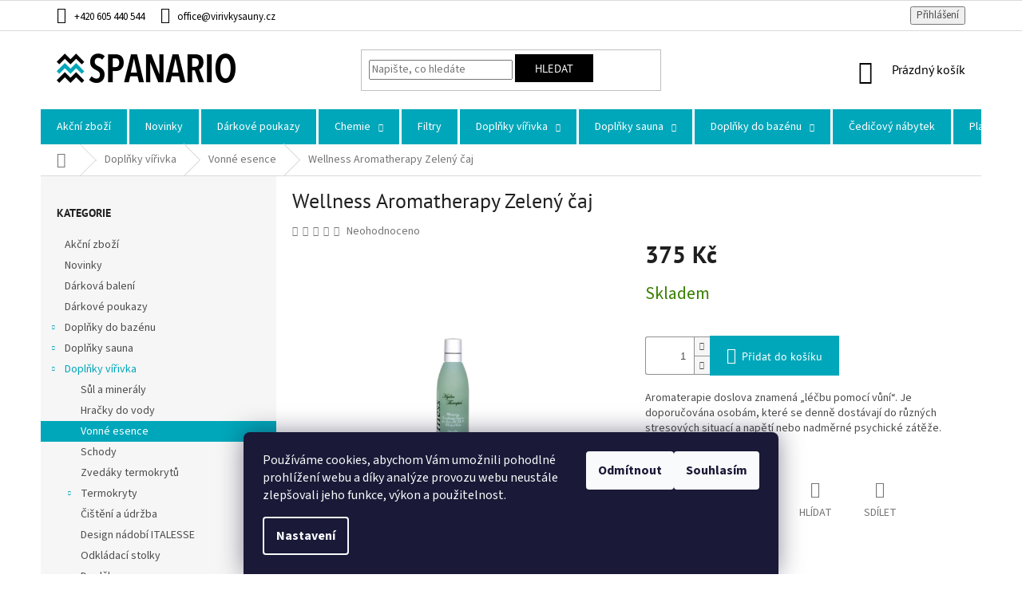

--- FILE ---
content_type: text/html; charset=utf-8
request_url: https://www.spanario.cz/wellness-aromatherapy-zeleny-caj/
body_size: 36720
content:
<!doctype html><html lang="cs" dir="ltr" class="header-background-light external-fonts-loaded"><head><meta charset="utf-8" /><meta name="viewport" content="width=device-width,initial-scale=1" /><title>Wellness Aromatherapy Zelený čaj - SPANARIO</title><link rel="preconnect" href="https://cdn.myshoptet.com" /><link rel="dns-prefetch" href="https://cdn.myshoptet.com" /><link rel="preload" href="https://cdn.myshoptet.com/prj/dist/master/cms/libs/jquery/jquery-1.11.3.min.js" as="script" /><link href="https://cdn.myshoptet.com/prj/dist/master/cms/templates/frontend_templates/shared/css/font-face/source-sans-3.css" rel="stylesheet"><link href="https://cdn.myshoptet.com/prj/dist/master/cms/templates/frontend_templates/shared/css/font-face/pt-sans.css" rel="stylesheet"><link href="https://cdn.myshoptet.com/prj/dist/master/shop/dist/font-shoptet-11.css.62c94c7785ff2cea73b2.css" rel="stylesheet"><script>
dataLayer = [];
dataLayer.push({'shoptet' : {
    "pageId": 786,
    "pageType": "productDetail",
    "currency": "CZK",
    "currencyInfo": {
        "decimalSeparator": ",",
        "exchangeRate": 1,
        "priceDecimalPlaces": 2,
        "symbol": "K\u010d",
        "symbolLeft": 0,
        "thousandSeparator": " "
    },
    "language": "cs",
    "projectId": 359708,
    "product": {
        "id": 22296,
        "guid": "aabec2c6-3419-11eb-8e65-0cc47a6c9c84",
        "hasVariants": false,
        "codes": [
            {
                "code": 539
            }
        ],
        "code": "539",
        "name": "Wellness Aromatherapy Zelen\u00fd \u010daj",
        "appendix": "",
        "weight": 0,
        "currentCategory": "Dopl\u0148ky v\u00ed\u0159ivka | Vonn\u00e9 esence",
        "currentCategoryGuid": "91fc840f-3419-11eb-90ab-b8ca3a6a5ac4",
        "defaultCategory": "Dopl\u0148ky v\u00ed\u0159ivka | Vonn\u00e9 esence",
        "defaultCategoryGuid": "91fc840f-3419-11eb-90ab-b8ca3a6a5ac4",
        "currency": "CZK",
        "priceWithVat": 375
    },
    "stocks": [
        {
            "id": 1,
            "title": "Spa & Wellness Showroom",
            "isDeliveryPoint": 1,
            "visibleOnEshop": 1
        },
        {
            "id": "ext",
            "title": "Sklad",
            "isDeliveryPoint": 0,
            "visibleOnEshop": 1
        }
    ],
    "cartInfo": {
        "id": null,
        "freeShipping": false,
        "freeShippingFrom": 3000,
        "leftToFreeGift": {
            "formattedPrice": "20 000 K\u010d",
            "priceLeft": 20000
        },
        "freeGift": false,
        "leftToFreeShipping": {
            "priceLeft": 3000,
            "dependOnRegion": 0,
            "formattedPrice": "3 000 K\u010d"
        },
        "discountCoupon": [],
        "getNoBillingShippingPrice": {
            "withoutVat": 0,
            "vat": 0,
            "withVat": 0
        },
        "cartItems": [],
        "taxMode": "ORDINARY"
    },
    "cart": [],
    "customer": {
        "priceRatio": 1,
        "priceListId": 1,
        "groupId": null,
        "registered": false,
        "mainAccount": false
    }
}});
dataLayer.push({'cookie_consent' : {
    "marketing": "denied",
    "analytics": "denied"
}});
document.addEventListener('DOMContentLoaded', function() {
    shoptet.consent.onAccept(function(agreements) {
        if (agreements.length == 0) {
            return;
        }
        dataLayer.push({
            'cookie_consent' : {
                'marketing' : (agreements.includes(shoptet.config.cookiesConsentOptPersonalisation)
                    ? 'granted' : 'denied'),
                'analytics': (agreements.includes(shoptet.config.cookiesConsentOptAnalytics)
                    ? 'granted' : 'denied')
            },
            'event': 'cookie_consent'
        });
    });
});
</script>

<!-- Google Tag Manager -->
<script>(function(w,d,s,l,i){w[l]=w[l]||[];w[l].push({'gtm.start':
new Date().getTime(),event:'gtm.js'});var f=d.getElementsByTagName(s)[0],
j=d.createElement(s),dl=l!='dataLayer'?'&l='+l:'';j.async=true;j.src=
'https://www.googletagmanager.com/gtm.js?id='+i+dl;f.parentNode.insertBefore(j,f);
})(window,document,'script','dataLayer','GTM-TRTB862');</script>
<!-- End Google Tag Manager -->

<meta property="og:type" content="website"><meta property="og:site_name" content="spanario.cz"><meta property="og:url" content="https://www.spanario.cz/wellness-aromatherapy-zeleny-caj/"><meta property="og:title" content="Wellness Aromatherapy Zelený čaj - SPANARIO"><meta name="author" content="SPANARIO"><meta name="web_author" content="Shoptet.cz"><meta name="dcterms.rightsHolder" content="www.spanario.cz"><meta name="robots" content="index,follow"><meta property="og:image" content="https://cdn.myshoptet.com/usr/www.spanario.cz/user/shop/big/22296-2_22296-wellness-aromatherapy-zeleny-caj.jpg?60e6f814"><meta property="og:description" content="Wellness Aromatherapy Zelený čaj. Aromaterapie doslova znamená „léčbu pomocí vůní“. Je doporučována osobám, které se denně dostávají do různých stresových situací a napětí nebo nadměrné psychické zátěže."><meta name="description" content="Wellness Aromatherapy Zelený čaj. Aromaterapie doslova znamená „léčbu pomocí vůní“. Je doporučována osobám, které se denně dostávají do různých stresových situací a napětí nebo nadměrné psychické zátěže."><meta property="product:price:amount" content="375"><meta property="product:price:currency" content="CZK"><style>:root {--color-primary: #00a7ba;--color-primary-h: 186;--color-primary-s: 100%;--color-primary-l: 36%;--color-primary-hover: #00a7ba;--color-primary-hover-h: 186;--color-primary-hover-s: 100%;--color-primary-hover-l: 36%;--color-secondary: #00a7ba;--color-secondary-h: 186;--color-secondary-s: 100%;--color-secondary-l: 36%;--color-secondary-hover: #000000;--color-secondary-hover-h: 0;--color-secondary-hover-s: 0%;--color-secondary-hover-l: 0%;--color-tertiary: #00a7ba;--color-tertiary-h: 186;--color-tertiary-s: 100%;--color-tertiary-l: 36%;--color-tertiary-hover: #00a7ba;--color-tertiary-hover-h: 186;--color-tertiary-hover-s: 100%;--color-tertiary-hover-l: 36%;--color-header-background: #ffffff;--template-font: "Source Sans 3";--template-headings-font: "PT Sans";--header-background-url: url("[data-uri]");--cookies-notice-background: #1A1937;--cookies-notice-color: #F8FAFB;--cookies-notice-button-hover: #f5f5f5;--cookies-notice-link-hover: #27263f;--templates-update-management-preview-mode-content: "Náhled aktualizací šablony je aktivní pro váš prohlížeč."}</style>
    
    <link href="https://cdn.myshoptet.com/prj/dist/master/shop/dist/main-11.less.fcb4a42d7bd8a71b7ee2.css" rel="stylesheet" />
        
    <script>var shoptet = shoptet || {};</script>
    <script src="https://cdn.myshoptet.com/prj/dist/master/shop/dist/main-3g-header.js.05f199e7fd2450312de2.js"></script>
<!-- User include --><!-- service 708(354) html code header -->
<link href="https://cdn.myshoptet.com/usr/302565.myshoptet.com/user/documents/assets/gifts/fv-studio-app-gifts.css?25.4.29" rel="stylesheet">
<link href="https://cdn.myshoptet.com/usr/302565.myshoptet.com/user/documents/assets/gifts/fv-studio-app-gifts.Classic.css?25.4.29" rel="stylesheet">

<style>
.ordering-process.id--9 [id~=free-gift-wrapper] ul li:hover,
.ordering-process.id--9 [class~=free-gifts-wrapper] ul li:hover,
.content-window.cart-window [class~=free-gifts-wrapper] ul li:hover {
    border-color: #00a7ba;
}

.ordering-process.id--9 [id~=free-gift-wrapper] ul li:not(.hidden-colorbox-visible),
.ordering-process.id--9 [class~=free-gifts-wrapper] ul li.active,
.content-window.cart-window [class~=free-gifts-wrapper] ul li.active {
    border-color: #00a7ba;
    border-width: 2px;
}

.fvstudio-delivery-info-single-gift {
border-color: #00a7ba;
}

</style>
<!-- project html code header -->
<link rel="stylesheet" href="https://cdnjs.cloudflare.com/ajax/libs/font-awesome/6.2.1/css/all.min.css" integrity="sha512-MV7K8+y+gLIBoVD59lQIYicR65iaqukzvf/nwasF0nqhPay5w/9lJmVM2hMDcnK1OnMGCdVK+iQrJ7lzPJQd1w==" crossorigin="anonymous" referrerpolicy="no-referrer" />
<!-- Tanganica pixel --><script>(function(w,d,s,l,i){w[l]=w[l]||[];w[l].push({'gtm.start': new Date().getTime(),event:'gtm.js'});var f=d.getElementsByTagName(s)[0], j=d.createElement(s),dl=l!='dataLayer'?'&l='+l:'';j.async=true;j.src='https://www.googletagmanager.com/gtm.js?id='+i+dl;f.parentNode.insertBefore(j,f);})(window,document,'script','dataLayer','GTM-TRS5RSN');</script><!-- End Tanganica pixel -->
<style>
#product-detail-form .p-short-description p {
  text-align: left !important;
}
#product-detail-form .p-short-description p,
#product-detail-form .p-short-description span {
	font-size: 16px !important;
}
#description .basic-description p,
#description .basic-description li,
#description .basic-description span {
	font-size: 15px !important;
}
.p-code{opacity:0}
.subcategories li a {border-color:#717171;color: #717171;}
@media (min-width: 768px) {
.navigation-in>ul>li {border-left-width: 3px; border-color: #FFF;}
.navigation-in>ul>li.exp>a, .navigation-in>ul>li>a:hover {background-color: #000; color:#FFF;}
.navigation-in>ul>li.ext>a>span {display: inline-block;}
.navigation-in>ul>li>a {padding-top: 15px; padding-bottom: 15px}
#navigation {height: 44px}
#navigation li div ul {display:none;}
.top-navigation-bar {padding:6px 0px;}
.navigation-buttons a[data-target="cart"] {color: #000;}
.btn.btn-default, a.btn.btn-default {color: #FFF; border-color: #000; background-color: #000;}
.compact-form .btn {padding: 5px 24px 4px;}
.top-navigation-bar a, .top-navigation-bar .dropdown button {color: #000;}
.banners-row .banner-wrapper { overflow: hidden;}
.carousel-inner a img {transition: all 0.3s ease-out;transform: translateZ(0);}
.carousel-inner a:hover img {transform: scale(1.02);}
.content .homepage-group-title:after {content: "";position: relative;width: 60px;height: 4px;margin: 0 auto;display: block;margin-top: 18px;background: #00a7ba;}
h4.homepage-group-title, .h4.homepage-group-title { font-size: 35px; font-weight: 700; margin-bottom: 90px; margin-top: 60px; color: #000}
.footer-links-icons {border-top: none;}
.product img {padding: 30px}
.products-top img {padding:8px}
}
@media (min-width: 1200px) {
.custom-footer {padding-top:40px}
.footer-rows .site-name {top:50px}
.products-block>div {width: 25%}
.products-block>div:nth-child(3n) {border-right-style: solid}
.products-block>div:nth-child(4n), .products-block>div:last-child {border-right-style: none;}
.products-block>div:nth-child(4) {border-top-style: none}
}
.footer-banners {margin-top:60px; margin-bottom: 60px;}
#footer h4 {font-weight: 600; color:#000;}
.products-block.products>div {padding: 20px}
.carousel {margin-left:-15px;margin-right:-15px;}
.hp-column-item {padding: 7px;}
.top-navigation-menu {display:none!important;}
@media (max-width:768px) {
.carousel {margin-left:0;margin-right:0;}
}
@media (min-width: 1200px) { 
.content-inner {max-width: 100%;}
.p-image-wrapper img {padding:35px;}
.p-image-wrapper .p-thumbnails-inner img { padding: 5px; }
}
@media (max-height:800px) {
.cboxPhoto { width: 700px!important; padding: 35px;}
}
@media (min-height:800px) {
.cboxPhoto { width: 800px!important; padding: 35px;}
}
@media (min-width:1200px) {
.description-inner h3 {font-weight: 600; color: #000; font-size: 22px;}
.extended-description {width: 100%; padding: 0px;}
.basic-description { width: 100%; padding: 0px;}
}
/* Skrýté recenze */
/* .stars-wrapper {display: none;} */
/* li.shp-tab a[href="#ratingTab"] {display:none!important;} */
.p-detail-info>div+div::before {display: none;}
.p-detail-info div { width: 100%; float: none; padding-bottom: 8px;}
.p-detail-info { margin-bottom: 0; margin-top: 8px;}
/* Skrýt dobu doručení */
table.detail-parameters tr.variant-list {display:block!important;}
table .delivery-time-label, .delivery-time {display:none!important;}
</style>

<!-- TruConversion for spanario.cz -->
<script type="text/javascript">
    var _tip = _tip || [];
    (function(d,s,id){
        var js, tjs = d.getElementsByTagName(s)[0];
        if(d.getElementById(id)) { return; }
        js = d.createElement(s); js.id = id;
        js.async = true;
        js.src = d.location.protocol + '//app.truconversion.com/ti-js/46442/874a1.js';
        tjs.parentNode.insertBefore(js, tjs);
    }(document, 'script', 'ti-js'));
</script>
                    
                    <!-- TruConversion visitor tracking for spanario.cz -->
<script type="text/javascript">
    !function(){var e="rest.revealid.xyz/v3/script?clientId=wJfBsggPUPu9LkgTrzPrUa&version=4.0.0",
	t=document.createElement("script");window.location.protocol.split(":")[0];
	t.src="https://"+e;var c=document.getElementsByTagName("script")[0];
	t.async = true;
	t.onload = function(){ new Reveal.default };
	c.parentNode.insertBefore(t,c)}();
</script>
                        
<!-- /User include --><link rel="shortcut icon" href="/favicon.ico" type="image/x-icon" /><link rel="canonical" href="https://www.spanario.cz/wellness-aromatherapy-zeleny-caj/" />    <!-- Global site tag (gtag.js) - Google Analytics -->
    <script async src="https://www.googletagmanager.com/gtag/js?id=G-YR8VZN967W"></script>
    <script>
        
        window.dataLayer = window.dataLayer || [];
        function gtag(){dataLayer.push(arguments);}
        

                    console.debug('default consent data');

            gtag('consent', 'default', {"ad_storage":"denied","analytics_storage":"denied","ad_user_data":"denied","ad_personalization":"denied","wait_for_update":500});
            dataLayer.push({
                'event': 'default_consent'
            });
        
        gtag('js', new Date());

                gtag('config', 'UA-181720263-1', { 'groups': "UA" });
        
                gtag('config', 'G-YR8VZN967W', {"groups":"GA4","send_page_view":false,"content_group":"productDetail","currency":"CZK","page_language":"cs"});
        
                gtag('config', 'AW-407061998', {"allow_enhanced_conversions":true});
        
        
        
        
        
                    gtag('event', 'page_view', {"send_to":"GA4","page_language":"cs","content_group":"productDetail","currency":"CZK"});
        
                gtag('set', 'currency', 'CZK');

        gtag('event', 'view_item', {
            "send_to": "UA",
            "items": [
                {
                    "id": "539",
                    "name": "Wellness Aromatherapy Zelen\u00fd \u010daj",
                    "category": "Dopl\u0148ky v\u00ed\u0159ivka \/ Vonn\u00e9 esence",
                                                            "price": 309.92
                }
            ]
        });
        
        
        
        
        
                    gtag('event', 'view_item', {"send_to":"GA4","page_language":"cs","content_group":"productDetail","value":309.92000000000002,"currency":"CZK","items":[{"item_id":"539","item_name":"Wellness Aromatherapy Zelen\u00fd \u010daj","item_category":"Dopl\u0148ky v\u00ed\u0159ivka","item_category2":"Vonn\u00e9 esence","price":309.92000000000002,"quantity":1,"index":0}]});
        
        
        
        
        
        
        
        document.addEventListener('DOMContentLoaded', function() {
            if (typeof shoptet.tracking !== 'undefined') {
                for (var id in shoptet.tracking.bannersList) {
                    gtag('event', 'view_promotion', {
                        "send_to": "UA",
                        "promotions": [
                            {
                                "id": shoptet.tracking.bannersList[id].id,
                                "name": shoptet.tracking.bannersList[id].name,
                                "position": shoptet.tracking.bannersList[id].position
                            }
                        ]
                    });
                }
            }

            shoptet.consent.onAccept(function(agreements) {
                if (agreements.length !== 0) {
                    console.debug('gtag consent accept');
                    var gtagConsentPayload =  {
                        'ad_storage': agreements.includes(shoptet.config.cookiesConsentOptPersonalisation)
                            ? 'granted' : 'denied',
                        'analytics_storage': agreements.includes(shoptet.config.cookiesConsentOptAnalytics)
                            ? 'granted' : 'denied',
                                                                                                'ad_user_data': agreements.includes(shoptet.config.cookiesConsentOptPersonalisation)
                            ? 'granted' : 'denied',
                        'ad_personalization': agreements.includes(shoptet.config.cookiesConsentOptPersonalisation)
                            ? 'granted' : 'denied',
                        };
                    console.debug('update consent data', gtagConsentPayload);
                    gtag('consent', 'update', gtagConsentPayload);
                    dataLayer.push(
                        { 'event': 'update_consent' }
                    );
                }
            });
        });
    </script>
<!-- Start Srovname.cz Pixel -->
<script type="text/plain" data-cookiecategory="analytics">
    !(function (e, n, t, a, s, o, r) {
        e[a] ||
        (((s = e[a] = function () {
            s.process ? s.process.apply(s, arguments) : s.queue.push(arguments);
        }).queue = []),
            ((o = n.createElement(t)).async = 1),
            (o.src = "https://tracking.srovname.cz/srovnamepixel.js"),
            (o.dataset.srv9 = "1"),
            (r = n.getElementsByTagName(t)[0]).parentNode.insertBefore(o, r));
    })(window, document, "script", "srovname");
    srovname("init", "1e1a91e720f50130840270f0e5889805");
</script>
<!-- End Srovname.cz Pixel -->
<script>
    (function(t, r, a, c, k, i, n, g) { t['ROIDataObject'] = k;
    t[k]=t[k]||function(){ (t[k].q=t[k].q||[]).push(arguments) },t[k].c=i;n=r.createElement(a),
    g=r.getElementsByTagName(a)[0];n.async=1;n.src=c;g.parentNode.insertBefore(n,g)
    })(window, document, 'script', '//www.heureka.cz/ocm/sdk.js?source=shoptet&version=2&page=product_detail', 'heureka', 'cz');

    heureka('set_user_consent', 0);
</script>
</head><body class="desktop id-786 in-vonne-esence template-11 type-product type-detail multiple-columns-body columns-3 ums_forms_redesign--off ums_a11y_category_page--on ums_discussion_rating_forms--off ums_flags_display_unification--on ums_a11y_login--on mobile-header-version-0"><noscript>
    <style>
        #header {
            padding-top: 0;
            position: relative !important;
            top: 0;
        }
        .header-navigation {
            position: relative !important;
        }
        .overall-wrapper {
            margin: 0 !important;
        }
        body:not(.ready) {
            visibility: visible !important;
        }
    </style>
    <div class="no-javascript">
        <div class="no-javascript__title">Musíte změnit nastavení vašeho prohlížeče</div>
        <div class="no-javascript__text">Podívejte se na: <a href="https://www.google.com/support/bin/answer.py?answer=23852">Jak povolit JavaScript ve vašem prohlížeči</a>.</div>
        <div class="no-javascript__text">Pokud používáte software na blokování reklam, může být nutné povolit JavaScript z této stránky.</div>
        <div class="no-javascript__text">Děkujeme.</div>
    </div>
</noscript>

        <div id="fb-root"></div>
        <script>
            window.fbAsyncInit = function() {
                FB.init({
//                    appId            : 'your-app-id',
                    autoLogAppEvents : true,
                    xfbml            : true,
                    version          : 'v19.0'
                });
            };
        </script>
        <script async defer crossorigin="anonymous" src="https://connect.facebook.net/cs_CZ/sdk.js"></script>
<!-- Google Tag Manager (noscript) -->
<noscript><iframe src="https://www.googletagmanager.com/ns.html?id=GTM-TRTB862"
height="0" width="0" style="display:none;visibility:hidden"></iframe></noscript>
<!-- End Google Tag Manager (noscript) -->

    <div class="siteCookies siteCookies--bottom siteCookies--dark js-siteCookies" role="dialog" data-testid="cookiesPopup" data-nosnippet>
        <div class="siteCookies__form">
            <div class="siteCookies__content">
                <div class="siteCookies__text">
                    Používáme cookies, abychom Vám umožnili pohodlné prohlížení webu a díky analýze provozu webu neustále zlepšovali jeho funkce, výkon a použitelnost.
                </div>
                <p class="siteCookies__links">
                    <button class="siteCookies__link js-cookies-settings" aria-label="Nastavení cookies" data-testid="cookiesSettings">Nastavení</button>
                </p>
            </div>
            <div class="siteCookies__buttonWrap">
                                    <button class="siteCookies__button js-cookiesConsentSubmit" value="reject" aria-label="Odmítnout cookies" data-testid="buttonCookiesReject">Odmítnout</button>
                                <button class="siteCookies__button js-cookiesConsentSubmit" value="all" aria-label="Přijmout cookies" data-testid="buttonCookiesAccept">Souhlasím</button>
            </div>
        </div>
        <script>
            document.addEventListener("DOMContentLoaded", () => {
                const siteCookies = document.querySelector('.js-siteCookies');
                document.addEventListener("scroll", shoptet.common.throttle(() => {
                    const st = document.documentElement.scrollTop;
                    if (st > 1) {
                        siteCookies.classList.add('siteCookies--scrolled');
                    } else {
                        siteCookies.classList.remove('siteCookies--scrolled');
                    }
                }, 100));
            });
        </script>
    </div>
<a href="#content" class="skip-link sr-only">Přejít na obsah</a><div class="overall-wrapper"><div class="user-action"><div class="container">
    <div class="user-action-in">
                    <div id="login" class="user-action-login popup-widget login-widget" role="dialog" aria-labelledby="loginHeading">
        <div class="popup-widget-inner">
                            <h2 id="loginHeading">Přihlášení k vašemu účtu</h2><div id="customerLogin"><form action="/action/Customer/Login/" method="post" id="formLoginIncluded" class="csrf-enabled formLogin" data-testid="formLogin"><input type="hidden" name="referer" value="" /><div class="form-group"><div class="input-wrapper email js-validated-element-wrapper no-label"><input type="email" name="email" class="form-control" autofocus placeholder="E-mailová adresa (např. jan@novak.cz)" data-testid="inputEmail" autocomplete="email" required /></div></div><div class="form-group"><div class="input-wrapper password js-validated-element-wrapper no-label"><input type="password" name="password" class="form-control" placeholder="Heslo" data-testid="inputPassword" autocomplete="current-password" required /><span class="no-display">Nemůžete vyplnit toto pole</span><input type="text" name="surname" value="" class="no-display" /></div></div><div class="form-group"><div class="login-wrapper"><button type="submit" class="btn btn-secondary btn-text btn-login" data-testid="buttonSubmit">Přihlásit se</button><div class="password-helper"><a href="/registrace/" data-testid="signup" rel="nofollow">Nová registrace</a><a href="/klient/zapomenute-heslo/" rel="nofollow">Zapomenuté heslo</a></div></div></div></form>
</div>                    </div>
    </div>

                            <div id="cart-widget" class="user-action-cart popup-widget cart-widget loader-wrapper" data-testid="popupCartWidget" role="dialog" aria-hidden="true">
    <div class="popup-widget-inner cart-widget-inner place-cart-here">
        <div class="loader-overlay">
            <div class="loader"></div>
        </div>
    </div>

    <div class="cart-widget-button">
        <a href="/kosik/" class="btn btn-conversion" id="continue-order-button" rel="nofollow" data-testid="buttonNextStep">Pokračovat do košíku</a>
    </div>
</div>
            </div>
</div>
</div><div class="top-navigation-bar" data-testid="topNavigationBar">

    <div class="container">

        <div class="top-navigation-contacts">
            <strong>Zákaznická podpora:</strong><a href="tel:+420605440544" class="project-phone" aria-label="Zavolat na +420605440544" data-testid="contactboxPhone"><span>+420 605 440 544</span></a><a href="mailto:office@virivkysauny.cz" class="project-email" data-testid="contactboxEmail"><span>office@virivkysauny.cz</span></a>        </div>

                            <div class="top-navigation-menu">
                <div class="top-navigation-menu-trigger"></div>
                <ul class="top-navigation-bar-menu">
                                            <li class="top-navigation-menu-item-external-129">
                            <a href="https://www.spanario.cz/user/documents/upload/spanario-obchodni-podminky.pdf" target="blank">Obchodní podmínky</a>
                        </li>
                                            <li class="top-navigation-menu-item-external-132">
                            <a href="https://www.spanario.cz/user/documents/upload/spanario-reklamacni-list.pdf" target="blank">Reklamační list</a>
                        </li>
                                            <li class="top-navigation-menu-item-29">
                            <a href="/kontakty/">Kontakty</a>
                        </li>
                                            <li class="top-navigation-menu-item-691">
                            <a href="/podminky-ochrany-osobnich-udaju/">Podmínky ochrany osobních údajů </a>
                        </li>
                                            <li class="top-navigation-menu-item-external-117">
                            <a href="https://www.virivkysauny.cz/blog/" target="blank">Blog Spa &amp; Wellness</a>
                        </li>
                                            <li class="top-navigation-menu-item-external-137">
                            <a href="https://www.virivkysauny.cz/wp-content/uploads/2024/11/projekt-fuze-sloucenim-spawellness-spanario.pdf" target="blank">Projekt Fúze Sloučením</a>
                        </li>
                                            <li class="top-navigation-menu-item-external-140">
                            <a href="https://www.virivkysauny.cz/wp-content/uploads/2024/11/upozorneni-pro-veritele-spolecniky-spa-and-wellness.pdf" target="blank">Upozornění pro věřitele</a>
                        </li>
                                    </ul>
                <ul class="top-navigation-bar-menu-helper"></ul>
            </div>
        
        <div class="top-navigation-tools">
            <div class="responsive-tools">
                <a href="#" class="toggle-window" data-target="search" aria-label="Hledat" data-testid="linkSearchIcon"></a>
                                                            <a href="#" class="toggle-window" data-target="login"></a>
                                                    <a href="#" class="toggle-window" data-target="navigation" aria-label="Menu" data-testid="hamburgerMenu"></a>
            </div>
                        <button class="top-nav-button top-nav-button-login toggle-window" type="button" data-target="login" aria-haspopup="dialog" aria-controls="login" aria-expanded="false" data-testid="signin"><span>Přihlášení</span></button>        </div>

    </div>

</div>
<header id="header"><div class="container navigation-wrapper">
    <div class="header-top">
        <div class="site-name-wrapper">
            <div class="site-name"><a href="/" data-testid="linkWebsiteLogo"><img src="https://cdn.myshoptet.com/usr/www.spanario.cz/user/logos/spanario-logo.png" alt="SPANARIO" fetchpriority="low" /></a></div>        </div>
        <div class="search" itemscope itemtype="https://schema.org/WebSite">
            <meta itemprop="headline" content="Vonné esence"/><meta itemprop="url" content="https://www.spanario.cz"/><meta itemprop="text" content="Wellness Aromatherapy Zelený čaj. Aromaterapie doslova znamená „léčbu pomocí vůní“. Je doporučována osobám, které se denně dostávají do různých stresových situací a napětí nebo nadměrné psychické zátěže."/>            <form action="/action/ProductSearch/prepareString/" method="post"
    id="formSearchForm" class="search-form compact-form js-search-main"
    itemprop="potentialAction" itemscope itemtype="https://schema.org/SearchAction" data-testid="searchForm">
    <fieldset>
        <meta itemprop="target"
            content="https://www.spanario.cz/vyhledavani/?string={string}"/>
        <input type="hidden" name="language" value="cs"/>
        
            
<input
    type="search"
    name="string"
        class="query-input form-control search-input js-search-input"
    placeholder="Napište, co hledáte"
    autocomplete="off"
    required
    itemprop="query-input"
    aria-label="Vyhledávání"
    data-testid="searchInput"
>
            <button type="submit" class="btn btn-default" data-testid="searchBtn">Hledat</button>
        
    </fieldset>
</form>
        </div>
        <div class="navigation-buttons">
                
    <a href="/kosik/" class="btn btn-icon toggle-window cart-count" data-target="cart" data-hover="true" data-redirect="true" data-testid="headerCart" rel="nofollow" aria-haspopup="dialog" aria-expanded="false" aria-controls="cart-widget">
        
                <span class="sr-only">Nákupní košík</span>
        
            <span class="cart-price visible-lg-inline-block" data-testid="headerCartPrice">
                                    Prázdný košík                            </span>
        
    
            </a>
        </div>
    </div>
    <nav id="navigation" aria-label="Hlavní menu" data-collapsible="true"><div class="navigation-in menu"><ul class="menu-level-1" role="menubar" data-testid="headerMenuItems"><li class="menu-item-1371" role="none"><a href="/akce/" data-testid="headerMenuItem" role="menuitem" aria-expanded="false"><b>Akční zboží</b></a></li>
<li class="menu-item-1374" role="none"><a href="/novinky/" data-testid="headerMenuItem" role="menuitem" aria-expanded="false"><b>Novinky</b></a></li>
<li class="menu-item-1353" role="none"><a href="/darkove-poukazy/" data-testid="headerMenuItem" role="menuitem" aria-expanded="false"><b>Dárkové poukazy</b></a></li>
<li class="menu-item-771 ext" role="none"><a href="/chemie/" data-testid="headerMenuItem" role="menuitem" aria-haspopup="true" aria-expanded="false"><b>Chemie</b><span class="submenu-arrow"></span></a><ul class="menu-level-2" aria-label="Chemie" tabindex="-1" role="menu"><li class="menu-item-774" role="none"><a href="/startovaci-sety-chemie/" class="menu-image" data-testid="headerMenuItem" tabindex="-1" aria-hidden="true"><img src="data:image/svg+xml,%3Csvg%20width%3D%22140%22%20height%3D%22100%22%20xmlns%3D%22http%3A%2F%2Fwww.w3.org%2F2000%2Fsvg%22%3E%3C%2Fsvg%3E" alt="" aria-hidden="true" width="140" height="100"  data-src="https://cdn.myshoptet.com/usr/www.spanario.cz/user/categories/thumb/startovaci___sety.png" fetchpriority="low" /></a><div><a href="/startovaci-sety-chemie/" data-testid="headerMenuItem" role="menuitem"><span>Startovací sety chemie</span></a>
                        </div></li><li class="menu-item-777" role="none"><a href="/bezchlorova-chemie/" class="menu-image" data-testid="headerMenuItem" tabindex="-1" aria-hidden="true"><img src="data:image/svg+xml,%3Csvg%20width%3D%22140%22%20height%3D%22100%22%20xmlns%3D%22http%3A%2F%2Fwww.w3.org%2F2000%2Fsvg%22%3E%3C%2Fsvg%3E" alt="" aria-hidden="true" width="140" height="100"  data-src="https://cdn.myshoptet.com/usr/www.spanario.cz/user/categories/thumb/spabalancer_natural_way-1080px.png" fetchpriority="low" /></a><div><a href="/bezchlorova-chemie/" data-testid="headerMenuItem" role="menuitem"><span>Bezchlorová chemie</span></a>
                        </div></li><li class="menu-item-780" role="none"><a href="/kyslikova-chemie/" class="menu-image" data-testid="headerMenuItem" tabindex="-1" aria-hidden="true"><img src="data:image/svg+xml,%3Csvg%20width%3D%22140%22%20height%3D%22100%22%20xmlns%3D%22http%3A%2F%2Fwww.w3.org%2F2000%2Fsvg%22%3E%3C%2Fsvg%3E" alt="" aria-hidden="true" width="140" height="100"  data-src="https://cdn.myshoptet.com/usr/www.spanario.cz/user/categories/thumb/kysli__kova___chemie.png" fetchpriority="low" /></a><div><a href="/kyslikova-chemie/" data-testid="headerMenuItem" role="menuitem"><span>Kyslíková chemie</span></a>
                        </div></li><li class="menu-item-789" role="none"><a href="/testry-vody/" class="menu-image" data-testid="headerMenuItem" tabindex="-1" aria-hidden="true"><img src="data:image/svg+xml,%3Csvg%20width%3D%22140%22%20height%3D%22100%22%20xmlns%3D%22http%3A%2F%2Fwww.w3.org%2F2000%2Fsvg%22%3E%3C%2Fsvg%3E" alt="" aria-hidden="true" width="140" height="100"  data-src="https://cdn.myshoptet.com/usr/www.spanario.cz/user/categories/thumb/testry_vody.png" fetchpriority="low" /></a><div><a href="/testry-vody/" data-testid="headerMenuItem" role="menuitem"><span>Testry vody</span></a>
                        </div></li><li class="menu-item-819" role="none"><a href="/ph-regulace/" class="menu-image" data-testid="headerMenuItem" tabindex="-1" aria-hidden="true"><img src="data:image/svg+xml,%3Csvg%20width%3D%22140%22%20height%3D%22100%22%20xmlns%3D%22http%3A%2F%2Fwww.w3.org%2F2000%2Fsvg%22%3E%3C%2Fsvg%3E" alt="" aria-hidden="true" width="140" height="100"  data-src="https://cdn.myshoptet.com/usr/www.spanario.cz/user/categories/thumb/ph_regulace.png" fetchpriority="low" /></a><div><a href="/ph-regulace/" data-testid="headerMenuItem" role="menuitem"><span>pH regulace</span></a>
                        </div></li><li class="menu-item-828" role="none"><a href="/cisteni-a-udrzba-2/" class="menu-image" data-testid="headerMenuItem" tabindex="-1" aria-hidden="true"><img src="data:image/svg+xml,%3Csvg%20width%3D%22140%22%20height%3D%22100%22%20xmlns%3D%22http%3A%2F%2Fwww.w3.org%2F2000%2Fsvg%22%3E%3C%2Fsvg%3E" alt="" aria-hidden="true" width="140" height="100"  data-src="https://cdn.myshoptet.com/usr/www.spanario.cz/user/categories/thumb/c__is__te__ni___a_u__drz__ba.png" fetchpriority="low" /></a><div><a href="/cisteni-a-udrzba-2/" data-testid="headerMenuItem" role="menuitem"><span>Čištění a údržba</span></a>
                        </div></li><li class="menu-item-870" role="none"><a href="/chlorova-chemie/" class="menu-image" data-testid="headerMenuItem" tabindex="-1" aria-hidden="true"><img src="data:image/svg+xml,%3Csvg%20width%3D%22140%22%20height%3D%22100%22%20xmlns%3D%22http%3A%2F%2Fwww.w3.org%2F2000%2Fsvg%22%3E%3C%2Fsvg%3E" alt="" aria-hidden="true" width="140" height="100"  data-src="https://cdn.myshoptet.com/usr/www.spanario.cz/user/categories/thumb/chlo__rova___chemie.png" fetchpriority="low" /></a><div><a href="/chlorova-chemie/" data-testid="headerMenuItem" role="menuitem"><span>Chlorová chemie</span></a>
                        </div></li><li class="menu-item-873" role="none"><a href="/vlockovace/" class="menu-image" data-testid="headerMenuItem" tabindex="-1" aria-hidden="true"><img src="data:image/svg+xml,%3Csvg%20width%3D%22140%22%20height%3D%22100%22%20xmlns%3D%22http%3A%2F%2Fwww.w3.org%2F2000%2Fsvg%22%3E%3C%2Fsvg%3E" alt="" aria-hidden="true" width="140" height="100"  data-src="https://cdn.myshoptet.com/usr/www.spanario.cz/user/categories/thumb/vloc__kovac__e.png" fetchpriority="low" /></a><div><a href="/vlockovace/" data-testid="headerMenuItem" role="menuitem"><span>Vločkovače</span></a>
                        </div></li></ul></li>
<li class="menu-item-768" role="none"><a href="/filtry/" data-testid="headerMenuItem" role="menuitem" aria-expanded="false"><b>Filtry</b></a></li>
<li class="menu-item-783 ext" role="none"><a href="/doplnky-virivka/" data-testid="headerMenuItem" role="menuitem" aria-haspopup="true" aria-expanded="false"><b>Doplňky vířivka</b><span class="submenu-arrow"></span></a><ul class="menu-level-2" aria-label="Doplňky vířivka" tabindex="-1" role="menu"><li class="menu-item-1479" role="none"><a href="/sul-a-mineraly/" class="menu-image" data-testid="headerMenuItem" tabindex="-1" aria-hidden="true"><img src="data:image/svg+xml,%3Csvg%20width%3D%22140%22%20height%3D%22100%22%20xmlns%3D%22http%3A%2F%2Fwww.w3.org%2F2000%2Fsvg%22%3E%3C%2Fsvg%3E" alt="" aria-hidden="true" width="140" height="100"  data-src="https://cdn.myshoptet.com/usr/www.spanario.cz/user/categories/thumb/su__l_a_minera__ly.png" fetchpriority="low" /></a><div><a href="/sul-a-mineraly/" data-testid="headerMenuItem" role="menuitem"><span>Sůl a minerály</span></a>
                        </div></li><li class="menu-item-1520" role="none"><a href="/hracky-do-vody/" class="menu-image" data-testid="headerMenuItem" tabindex="-1" aria-hidden="true"><img src="data:image/svg+xml,%3Csvg%20width%3D%22140%22%20height%3D%22100%22%20xmlns%3D%22http%3A%2F%2Fwww.w3.org%2F2000%2Fsvg%22%3E%3C%2Fsvg%3E" alt="" aria-hidden="true" width="140" height="100"  data-src="https://cdn.myshoptet.com/usr/www.spanario.cz/user/categories/thumb/sachy_water_game_chess.jpg" fetchpriority="low" /></a><div><a href="/hracky-do-vody/" data-testid="headerMenuItem" role="menuitem"><span>Hračky do vody</span></a>
                        </div></li><li class="menu-item-786 active" role="none"><a href="/vonne-esence/" class="menu-image" data-testid="headerMenuItem" tabindex="-1" aria-hidden="true"><img src="data:image/svg+xml,%3Csvg%20width%3D%22140%22%20height%3D%22100%22%20xmlns%3D%22http%3A%2F%2Fwww.w3.org%2F2000%2Fsvg%22%3E%3C%2Fsvg%3E" alt="" aria-hidden="true" width="140" height="100"  data-src="https://cdn.myshoptet.com/usr/www.spanario.cz/user/categories/thumb/vonne___esence.png" fetchpriority="low" /></a><div><a href="/vonne-esence/" data-testid="headerMenuItem" role="menuitem"><span>Vonné esence</span></a>
                        </div></li><li class="menu-item-795" role="none"><a href="/schody/" class="menu-image" data-testid="headerMenuItem" tabindex="-1" aria-hidden="true"><img src="data:image/svg+xml,%3Csvg%20width%3D%22140%22%20height%3D%22100%22%20xmlns%3D%22http%3A%2F%2Fwww.w3.org%2F2000%2Fsvg%22%3E%3C%2Fsvg%3E" alt="" aria-hidden="true" width="140" height="100"  data-src="https://cdn.myshoptet.com/usr/www.spanario.cz/user/categories/thumb/schody.png" fetchpriority="low" /></a><div><a href="/schody/" data-testid="headerMenuItem" role="menuitem"><span>Schody</span></a>
                        </div></li><li class="menu-item-798" role="none"><a href="/zvedaky-termokrytu/" class="menu-image" data-testid="headerMenuItem" tabindex="-1" aria-hidden="true"><img src="data:image/svg+xml,%3Csvg%20width%3D%22140%22%20height%3D%22100%22%20xmlns%3D%22http%3A%2F%2Fwww.w3.org%2F2000%2Fsvg%22%3E%3C%2Fsvg%3E" alt="" aria-hidden="true" width="140" height="100"  data-src="https://cdn.myshoptet.com/usr/www.spanario.cz/user/categories/thumb/zveda__ky_termokrytu__.png" fetchpriority="low" /></a><div><a href="/zvedaky-termokrytu/" data-testid="headerMenuItem" role="menuitem"><span>Zvedáky termokrytů</span></a>
                        </div></li><li class="menu-item-801 has-third-level" role="none"><a href="/termokryty/" class="menu-image" data-testid="headerMenuItem" tabindex="-1" aria-hidden="true"><img src="data:image/svg+xml,%3Csvg%20width%3D%22140%22%20height%3D%22100%22%20xmlns%3D%22http%3A%2F%2Fwww.w3.org%2F2000%2Fsvg%22%3E%3C%2Fsvg%3E" alt="" aria-hidden="true" width="140" height="100"  data-src="https://cdn.myshoptet.com/usr/www.spanario.cz/user/categories/thumb/termokryt.png" fetchpriority="low" /></a><div><a href="/termokryty/" data-testid="headerMenuItem" role="menuitem"><span>Termokryty</span></a>
                                                    <ul class="menu-level-3" role="menu">
                                                                    <li class="menu-item-813" role="none">
                                        <a href="/termokryty-pro-virive-vany-wellnessspa/" data-testid="headerMenuItem" role="menuitem">
                                            Termokryty pro vířivé vany WellnessSpa</a>,                                    </li>
                                                                    <li class="menu-item-996" role="none">
                                        <a href="/termokryty-pro-virive-vany-jacuzzi-spas/" data-testid="headerMenuItem" role="menuitem">
                                            Termokryty pro vířivé vany Jacuzzi Spas</a>,                                    </li>
                                                                    <li class="menu-item-999" role="none">
                                        <a href="/termokryty-pro-virive-vany-sundence-spas/" data-testid="headerMenuItem" role="menuitem">
                                            Termokryty pro vířivé vany Sundence Spas</a>,                                    </li>
                                                                    <li class="menu-item-1002" role="none">
                                        <a href="/termokryty-pro-virive-vany-hotspring/" data-testid="headerMenuItem" role="menuitem">
                                            Termokryty pro vířivé vany HotSpring</a>,                                    </li>
                                                                    <li class="menu-item-1005" role="none">
                                        <a href="/termokryty-pro-virive-vany-dimension-one-spas/" data-testid="headerMenuItem" role="menuitem">
                                            Termokryty pro vířivé vany Dimension one Spas</a>,                                    </li>
                                                                    <li class="menu-item-1526" role="none">
                                        <a href="/termokryty-univerzalni-ctvercove/" data-testid="headerMenuItem" role="menuitem">
                                            Termokryty univerzální čtvercové</a>,                                    </li>
                                                                    <li class="menu-item-1529" role="none">
                                        <a href="/termokryty-univerzalni-kulate/" data-testid="headerMenuItem" role="menuitem">
                                            Termokryty univerzální kulaté</a>                                    </li>
                                                            </ul>
                        </div></li><li class="menu-item-822" role="none"><a href="/cisteni-a-udrzba/" class="menu-image" data-testid="headerMenuItem" tabindex="-1" aria-hidden="true"><img src="data:image/svg+xml,%3Csvg%20width%3D%22140%22%20height%3D%22100%22%20xmlns%3D%22http%3A%2F%2Fwww.w3.org%2F2000%2Fsvg%22%3E%3C%2Fsvg%3E" alt="" aria-hidden="true" width="140" height="100"  data-src="https://cdn.myshoptet.com/usr/www.spanario.cz/user/categories/thumb/c__is__te__ni___a_u__drz__ba_(1).png" fetchpriority="low" /></a><div><a href="/cisteni-a-udrzba/" data-testid="headerMenuItem" role="menuitem"><span>Čištění a údržba</span></a>
                        </div></li><li class="menu-item-825" role="none"><a href="/design-nadobi-italesse/" class="menu-image" data-testid="headerMenuItem" tabindex="-1" aria-hidden="true"><img src="data:image/svg+xml,%3Csvg%20width%3D%22140%22%20height%3D%22100%22%20xmlns%3D%22http%3A%2F%2Fwww.w3.org%2F2000%2Fsvg%22%3E%3C%2Fsvg%3E" alt="" aria-hidden="true" width="140" height="100"  data-src="https://cdn.myshoptet.com/usr/www.spanario.cz/user/categories/thumb/design_na__dobi___italesse.png" fetchpriority="low" /></a><div><a href="/design-nadobi-italesse/" data-testid="headerMenuItem" role="menuitem"><span>Design nádobí ITALESSE</span></a>
                        </div></li><li class="menu-item-843" role="none"><a href="/odkladaci-stolky/" class="menu-image" data-testid="headerMenuItem" tabindex="-1" aria-hidden="true"><img src="data:image/svg+xml,%3Csvg%20width%3D%22140%22%20height%3D%22100%22%20xmlns%3D%22http%3A%2F%2Fwww.w3.org%2F2000%2Fsvg%22%3E%3C%2Fsvg%3E" alt="" aria-hidden="true" width="140" height="100"  data-src="https://cdn.myshoptet.com/usr/www.spanario.cz/user/categories/thumb/odkla__daci___stolky.png" fetchpriority="low" /></a><div><a href="/odkladaci-stolky/" data-testid="headerMenuItem" role="menuitem"><span>Odkládací stolky</span></a>
                        </div></li><li class="menu-item-846" role="none"><a href="/doplnky/" class="menu-image" data-testid="headerMenuItem" tabindex="-1" aria-hidden="true"><img src="data:image/svg+xml,%3Csvg%20width%3D%22140%22%20height%3D%22100%22%20xmlns%3D%22http%3A%2F%2Fwww.w3.org%2F2000%2Fsvg%22%3E%3C%2Fsvg%3E" alt="" aria-hidden="true" width="140" height="100"  data-src="https://cdn.myshoptet.com/usr/www.spanario.cz/user/categories/thumb/dopln__ky.png" fetchpriority="low" /></a><div><a href="/doplnky/" data-testid="headerMenuItem" role="menuitem"><span>Doplňky</span></a>
                        </div></li><li class="menu-item-849 has-third-level" role="none"><a href="/plastove-sklenice/" class="menu-image" data-testid="headerMenuItem" tabindex="-1" aria-hidden="true"><img src="data:image/svg+xml,%3Csvg%20width%3D%22140%22%20height%3D%22100%22%20xmlns%3D%22http%3A%2F%2Fwww.w3.org%2F2000%2Fsvg%22%3E%3C%2Fsvg%3E" alt="" aria-hidden="true" width="140" height="100"  data-src="https://cdn.myshoptet.com/usr/www.spanario.cz/user/categories/thumb/sklenice_plastova___na_vi__no.png" fetchpriority="low" /></a><div><a href="/plastove-sklenice/" data-testid="headerMenuItem" role="menuitem"><span>Plastové sklenice</span></a>
                                                    <ul class="menu-level-3" role="menu">
                                                                    <li class="menu-item-1493" role="none">
                                        <a href="/plastove-sklenice-gg/" data-testid="headerMenuItem" role="menuitem">
                                            Plastové sklenice GG</a>,                                    </li>
                                                                    <li class="menu-item-1496" role="none">
                                        <a href="/plastove-sklenice-gf/" data-testid="headerMenuItem" role="menuitem">
                                            Plastové sklenice GF</a>                                    </li>
                                                            </ul>
                        </div></li><li class="menu-item-879" role="none"><a href="/madla/" class="menu-image" data-testid="headerMenuItem" tabindex="-1" aria-hidden="true"><img src="data:image/svg+xml,%3Csvg%20width%3D%22140%22%20height%3D%22100%22%20xmlns%3D%22http%3A%2F%2Fwww.w3.org%2F2000%2Fsvg%22%3E%3C%2Fsvg%3E" alt="" aria-hidden="true" width="140" height="100"  data-src="https://cdn.myshoptet.com/usr/www.spanario.cz/user/categories/thumb/madla.png" fetchpriority="low" /></a><div><a href="/madla/" data-testid="headerMenuItem" role="menuitem"><span>Madla</span></a>
                        </div></li><li class="menu-item-882" role="none"><a href="/zastreseni-virive-vany/" class="menu-image" data-testid="headerMenuItem" tabindex="-1" aria-hidden="true"><img src="data:image/svg+xml,%3Csvg%20width%3D%22140%22%20height%3D%22100%22%20xmlns%3D%22http%3A%2F%2Fwww.w3.org%2F2000%2Fsvg%22%3E%3C%2Fsvg%3E" alt="" aria-hidden="true" width="140" height="100"  data-src="https://cdn.myshoptet.com/usr/www.spanario.cz/user/categories/thumb/zastr__es__eni___vi__r__ive___vany.png" fetchpriority="low" /></a><div><a href="/zastreseni-virive-vany/" data-testid="headerMenuItem" role="menuitem"><span>Zastřešení vířivé vany</span></a>
                        </div></li><li class="menu-item-972" role="none"><a href="/ochranne-plachty-na-virive-vany/" class="menu-image" data-testid="headerMenuItem" tabindex="-1" aria-hidden="true"><img src="data:image/svg+xml,%3Csvg%20width%3D%22140%22%20height%3D%22100%22%20xmlns%3D%22http%3A%2F%2Fwww.w3.org%2F2000%2Fsvg%22%3E%3C%2Fsvg%3E" alt="" aria-hidden="true" width="140" height="100"  data-src="https://cdn.myshoptet.com/usr/www.spanario.cz/user/categories/thumb/ochranne___plachty_na_vi__r__ive___vany.png" fetchpriority="low" /></a><div><a href="/ochranne-plachty-na-virive-vany/" data-testid="headerMenuItem" role="menuitem"><span>Ochranné plachty na vířivé vany</span></a>
                        </div></li></ul></li>
<li class="menu-item-759 ext" role="none"><a href="/doplnky-sauna/" data-testid="headerMenuItem" role="menuitem" aria-haspopup="true" aria-expanded="false"><b>Doplňky sauna</b><span class="submenu-arrow"></span></a><ul class="menu-level-2" aria-label="Doplňky sauna" tabindex="-1" role="menu"><li class="menu-item-891" role="none"><a href="/podhlavniky/" class="menu-image" data-testid="headerMenuItem" tabindex="-1" aria-hidden="true"><img src="data:image/svg+xml,%3Csvg%20width%3D%22140%22%20height%3D%22100%22%20xmlns%3D%22http%3A%2F%2Fwww.w3.org%2F2000%2Fsvg%22%3E%3C%2Fsvg%3E" alt="" aria-hidden="true" width="140" height="100"  data-src="https://cdn.myshoptet.com/usr/www.spanario.cz/user/categories/thumb/podhlavni__ky_a_ope__rky_zad.png" fetchpriority="low" /></a><div><a href="/podhlavniky/" data-testid="headerMenuItem" role="menuitem"><span>Podhlavníky a opěrky zad</span></a>
                        </div></li><li class="menu-item-1506" role="none"><a href="/prislusenstvi-do-sauny/" class="menu-image" data-testid="headerMenuItem" tabindex="-1" aria-hidden="true"><img src="data:image/svg+xml,%3Csvg%20width%3D%22140%22%20height%3D%22100%22%20xmlns%3D%22http%3A%2F%2Fwww.w3.org%2F2000%2Fsvg%22%3E%3C%2Fsvg%3E" alt="" aria-hidden="true" width="140" height="100"  data-src="https://cdn.myshoptet.com/usr/www.spanario.cz/user/categories/thumb/sve__tlo_do_sauny.png" fetchpriority="low" /></a><div><a href="/prislusenstvi-do-sauny/" data-testid="headerMenuItem" role="menuitem"><span>Příslušenství do sauny</span></a>
                        </div></li><li class="menu-item-1509 has-third-level" role="none"><a href="/vonne-esence-2/" class="menu-image" data-testid="headerMenuItem" tabindex="-1" aria-hidden="true"><img src="data:image/svg+xml,%3Csvg%20width%3D%22140%22%20height%3D%22100%22%20xmlns%3D%22http%3A%2F%2Fwww.w3.org%2F2000%2Fsvg%22%3E%3C%2Fsvg%3E" alt="" aria-hidden="true" width="140" height="100"  data-src="https://cdn.myshoptet.com/usr/www.spanario.cz/user/categories/thumb/vonne___esence_do_sauny.png" fetchpriority="low" /></a><div><a href="/vonne-esence-2/" data-testid="headerMenuItem" role="menuitem"><span>Vonné esence</span></a>
                                                    <ul class="menu-level-3" role="menu">
                                                                    <li class="menu-item-894" role="none">
                                        <a href="/odparovace-esenci/" data-testid="headerMenuItem" role="menuitem">
                                            Odpařovače esencí</a>,                                    </li>
                                                                    <li class="menu-item-1191" role="none">
                                        <a href="/bylinne-aroma-do-sauny/" data-testid="headerMenuItem" role="menuitem">
                                            Bylinné aroma do sauny</a>,                                    </li>
                                                                    <li class="menu-item-852" role="none">
                                        <a href="/vonne-esence-do-sauny/" data-testid="headerMenuItem" role="menuitem">
                                            Vonné esence do sauny</a>,                                    </li>
                                                                    <li class="menu-item-858" role="none">
                                        <a href="/vonne-esence-do-pary/" data-testid="headerMenuItem" role="menuitem">
                                            Vonné esence do páry</a>                                    </li>
                                                            </ul>
                        </div></li><li class="menu-item-1011 has-third-level" role="none"><a href="/pece-o-telo/" class="menu-image" data-testid="headerMenuItem" tabindex="-1" aria-hidden="true"><img src="data:image/svg+xml,%3Csvg%20width%3D%22140%22%20height%3D%22100%22%20xmlns%3D%22http%3A%2F%2Fwww.w3.org%2F2000%2Fsvg%22%3E%3C%2Fsvg%3E" alt="" aria-hidden="true" width="140" height="100"  data-src="https://cdn.myshoptet.com/usr/www.spanario.cz/user/categories/thumb/masazni_olej-standard.png" fetchpriority="low" /></a><div><a href="/pece-o-telo/" data-testid="headerMenuItem" role="menuitem"><span>Péče o tělo</span></a>
                                                    <ul class="menu-level-3" role="menu">
                                                                    <li class="menu-item-951" role="none">
                                        <a href="/zinky-do-sauny/" data-testid="headerMenuItem" role="menuitem">
                                            Žínky do sauny</a>,                                    </li>
                                                                    <li class="menu-item-903" role="none">
                                        <a href="/kartace-a-metlicky/" data-testid="headerMenuItem" role="menuitem">
                                            Kartáče a metličky</a>,                                    </li>
                                                                    <li class="menu-item-1512" role="none">
                                        <a href="/prirodni-kosmetika/" data-testid="headerMenuItem" role="menuitem">
                                            Přírodní kosmetika</a>                                    </li>
                                                            </ul>
                        </div></li><li class="menu-item-831 has-third-level" role="none"><a href="/saunovy-textil/" class="menu-image" data-testid="headerMenuItem" tabindex="-1" aria-hidden="true"><img src="data:image/svg+xml,%3Csvg%20width%3D%22140%22%20height%3D%22100%22%20xmlns%3D%22http%3A%2F%2Fwww.w3.org%2F2000%2Fsvg%22%3E%3C%2Fsvg%3E" alt="" aria-hidden="true" width="140" height="100"  data-src="https://cdn.myshoptet.com/usr/www.spanario.cz/user/categories/thumb/velka-sada-do-sauny-koivu.jpg" fetchpriority="low" /></a><div><a href="/saunovy-textil/" data-testid="headerMenuItem" role="menuitem"><span>Saunový textil</span></a>
                                                    <ul class="menu-level-3" role="menu">
                                                                    <li class="menu-item-975" role="none">
                                        <a href="/saunove-textilni-doplnky-od-maryberry/" data-testid="headerMenuItem" role="menuitem">
                                            Saunové textilní doplňky od MaryBerry</a>,                                    </li>
                                                                    <li class="menu-item-834" role="none">
                                        <a href="/polstare-do-sauny/" data-testid="headerMenuItem" role="menuitem">
                                            Polštáře do sauny</a>,                                    </li>
                                                                    <li class="menu-item-837" role="none">
                                        <a href="/podlozky-do-sauny/" data-testid="headerMenuItem" role="menuitem">
                                            Podložky do sauny</a>,                                    </li>
                                                                    <li class="menu-item-840" role="none">
                                        <a href="/rucniky-a-osusky/" data-testid="headerMenuItem" role="menuitem">
                                            Ručníky a osušky</a>,                                    </li>
                                                                    <li class="menu-item-864" role="none">
                                        <a href="/kilty-a-zupany/" data-testid="headerMenuItem" role="menuitem">
                                            Kilty a župany</a>,                                    </li>
                                                                    <li class="menu-item-867" role="none">
                                        <a href="/pantofle/" data-testid="headerMenuItem" role="menuitem">
                                            Pantofle</a>,                                    </li>
                                                                    <li class="menu-item-915" role="none">
                                        <a href="/turbany-a-cepice-do-sauny/" data-testid="headerMenuItem" role="menuitem">
                                            Turbany a čepice do sauny</a>                                    </li>
                                                            </ul>
                        </div></li><li class="menu-item-762" role="none"><a href="/presypaci-hodiny/" class="menu-image" data-testid="headerMenuItem" tabindex="-1" aria-hidden="true"><img src="data:image/svg+xml,%3Csvg%20width%3D%22140%22%20height%3D%22100%22%20xmlns%3D%22http%3A%2F%2Fwww.w3.org%2F2000%2Fsvg%22%3E%3C%2Fsvg%3E" alt="" aria-hidden="true" width="140" height="100"  data-src="https://cdn.myshoptet.com/usr/www.spanario.cz/user/categories/thumb/pr__esy__paci___hodiny.png" fetchpriority="low" /></a><div><a href="/presypaci-hodiny/" data-testid="headerMenuItem" role="menuitem"><span>Přesýpací hodiny</span></a>
                        </div></li><li class="menu-item-855" role="none"><a href="/teplomery/" class="menu-image" data-testid="headerMenuItem" tabindex="-1" aria-hidden="true"><img src="data:image/svg+xml,%3Csvg%20width%3D%22140%22%20height%3D%22100%22%20xmlns%3D%22http%3A%2F%2Fwww.w3.org%2F2000%2Fsvg%22%3E%3C%2Fsvg%3E" alt="" aria-hidden="true" width="140" height="100"  data-src="https://cdn.myshoptet.com/usr/www.spanario.cz/user/categories/thumb/dopln__ky_sauna.png" fetchpriority="low" /></a><div><a href="/teplomery/" data-testid="headerMenuItem" role="menuitem"><span>Teploměry</span></a>
                        </div></li><li class="menu-item-765" role="none"><a href="/vlhkomery/" class="menu-image" data-testid="headerMenuItem" tabindex="-1" aria-hidden="true"><img src="data:image/svg+xml,%3Csvg%20width%3D%22140%22%20height%3D%22100%22%20xmlns%3D%22http%3A%2F%2Fwww.w3.org%2F2000%2Fsvg%22%3E%3C%2Fsvg%3E" alt="" aria-hidden="true" width="140" height="100"  data-src="https://cdn.myshoptet.com/usr/www.spanario.cz/user/categories/thumb/thermometr-hygrometer.png" fetchpriority="low" /></a><div><a href="/vlhkomery/" data-testid="headerMenuItem" role="menuitem"><span>Vlhkoměry</span></a>
                        </div></li><li class="menu-item-897" role="none"><a href="/vedra-a-naberacky/" class="menu-image" data-testid="headerMenuItem" tabindex="-1" aria-hidden="true"><img src="data:image/svg+xml,%3Csvg%20width%3D%22140%22%20height%3D%22100%22%20xmlns%3D%22http%3A%2F%2Fwww.w3.org%2F2000%2Fsvg%22%3E%3C%2Fsvg%3E" alt="" aria-hidden="true" width="140" height="100"  data-src="https://cdn.myshoptet.com/usr/www.spanario.cz/user/categories/thumb/saunove__-ve__dro-s-rukojeti__-1.png" fetchpriority="low" /></a><div><a href="/vedra-a-naberacky/" data-testid="headerMenuItem" role="menuitem"><span>Vědra a naběračky</span></a>
                        </div></li><li class="menu-item-906" role="none"><a href="/himalajska-sul/" class="menu-image" data-testid="headerMenuItem" tabindex="-1" aria-hidden="true"><img src="data:image/svg+xml,%3Csvg%20width%3D%22140%22%20height%3D%22100%22%20xmlns%3D%22http%3A%2F%2Fwww.w3.org%2F2000%2Fsvg%22%3E%3C%2Fsvg%3E" alt="" aria-hidden="true" width="140" height="100"  data-src="https://cdn.myshoptet.com/usr/www.spanario.cz/user/categories/thumb/himalajska___su__l.png" fetchpriority="low" /></a><div><a href="/himalajska-sul/" data-testid="headerMenuItem" role="menuitem"><span>Himalajská sůl</span></a>
                        </div></li><li class="menu-item-909" role="none"><a href="/saunove-kameny/" class="menu-image" data-testid="headerMenuItem" tabindex="-1" aria-hidden="true"><img src="data:image/svg+xml,%3Csvg%20width%3D%22140%22%20height%3D%22100%22%20xmlns%3D%22http%3A%2F%2Fwww.w3.org%2F2000%2Fsvg%22%3E%3C%2Fsvg%3E" alt="" aria-hidden="true" width="140" height="100"  data-src="https://cdn.myshoptet.com/usr/www.spanario.cz/user/categories/thumb/saunove___kameny.png" fetchpriority="low" /></a><div><a href="/saunove-kameny/" data-testid="headerMenuItem" role="menuitem"><span>Saunové kameny</span></a>
                        </div></li><li class="menu-item-912" role="none"><a href="/saunova-kamna/" class="menu-image" data-testid="headerMenuItem" tabindex="-1" aria-hidden="true"><img src="data:image/svg+xml,%3Csvg%20width%3D%22140%22%20height%3D%22100%22%20xmlns%3D%22http%3A%2F%2Fwww.w3.org%2F2000%2Fsvg%22%3E%3C%2Fsvg%3E" alt="" aria-hidden="true" width="140" height="100"  data-src="https://cdn.myshoptet.com/usr/www.spanario.cz/user/categories/thumb/saunova___kamna.png" fetchpriority="low" /></a><div><a href="/saunova-kamna/" data-testid="headerMenuItem" role="menuitem"><span>Saunová kamna</span></a>
                        </div></li><li class="menu-item-876" role="none"><a href="/cisteni-a-dezinfekce/" class="menu-image" data-testid="headerMenuItem" tabindex="-1" aria-hidden="true"><img src="data:image/svg+xml,%3Csvg%20width%3D%22140%22%20height%3D%22100%22%20xmlns%3D%22http%3A%2F%2Fwww.w3.org%2F2000%2Fsvg%22%3E%3C%2Fsvg%3E" alt="" aria-hidden="true" width="140" height="100"  data-src="https://cdn.myshoptet.com/usr/www.spanario.cz/user/categories/thumb/c__is__te__ni___a_dezinfekce.png" fetchpriority="low" /></a><div><a href="/cisteni-a-dezinfekce/" data-testid="headerMenuItem" role="menuitem"><span>Čištění a dezinfekce</span></a>
                        </div></li><li class="menu-item-960" role="none"><a href="/nabytek-do-sauny/" class="menu-image" data-testid="headerMenuItem" tabindex="-1" aria-hidden="true"><img src="data:image/svg+xml,%3Csvg%20width%3D%22140%22%20height%3D%22100%22%20xmlns%3D%22http%3A%2F%2Fwww.w3.org%2F2000%2Fsvg%22%3E%3C%2Fsvg%3E" alt="" aria-hidden="true" width="140" height="100"  data-src="https://cdn.myshoptet.com/usr/www.spanario.cz/user/categories/thumb/na__bytek_do_sauny.png" fetchpriority="low" /></a><div><a href="/nabytek-do-sauny/" data-testid="headerMenuItem" role="menuitem"><span>Nábytek do sauny</span></a>
                        </div></li></ul></li>
<li class="menu-item-1212 ext" role="none"><a href="/doplnky-do-bazenu/" data-testid="headerMenuItem" role="menuitem" aria-haspopup="true" aria-expanded="false"><b>Doplňky do bazénu</b><span class="submenu-arrow"></span></a><ul class="menu-level-2" aria-label="Doplňky do bazénu" tabindex="-1" role="menu"><li class="menu-item-1218" role="none"><a href="/plavecke-bryle/" class="menu-image" data-testid="headerMenuItem" tabindex="-1" aria-hidden="true"><img src="data:image/svg+xml,%3Csvg%20width%3D%22140%22%20height%3D%22100%22%20xmlns%3D%22http%3A%2F%2Fwww.w3.org%2F2000%2Fsvg%22%3E%3C%2Fsvg%3E" alt="" aria-hidden="true" width="140" height="100"  data-src="https://cdn.myshoptet.com/usr/www.spanario.cz/user/categories/thumb/plavecke___bry__le.png" fetchpriority="low" /></a><div><a href="/plavecke-bryle/" data-testid="headerMenuItem" role="menuitem"><span>Plavecké brýle</span></a>
                        </div></li><li class="menu-item-1230" role="none"><a href="/plavecke-snorchly/" class="menu-image" data-testid="headerMenuItem" tabindex="-1" aria-hidden="true"><img src="data:image/svg+xml,%3Csvg%20width%3D%22140%22%20height%3D%22100%22%20xmlns%3D%22http%3A%2F%2Fwww.w3.org%2F2000%2Fsvg%22%3E%3C%2Fsvg%3E" alt="" aria-hidden="true" width="140" height="100"  data-src="https://cdn.myshoptet.com/usr/www.spanario.cz/user/categories/thumb/plavecke___s__norchly.png" fetchpriority="low" /></a><div><a href="/plavecke-snorchly/" data-testid="headerMenuItem" role="menuitem"><span>Plavecké šnorchly</span></a>
                        </div></li><li class="menu-item-1215" role="none"><a href="/vyuka-plavani/" class="menu-image" data-testid="headerMenuItem" tabindex="-1" aria-hidden="true"><img src="data:image/svg+xml,%3Csvg%20width%3D%22140%22%20height%3D%22100%22%20xmlns%3D%22http%3A%2F%2Fwww.w3.org%2F2000%2Fsvg%22%3E%3C%2Fsvg%3E" alt="" aria-hidden="true" width="140" height="100"  data-src="https://cdn.myshoptet.com/usr/www.spanario.cz/user/categories/thumb/vy__uka_plava__ni__.png" fetchpriority="low" /></a><div><a href="/vyuka-plavani/" data-testid="headerMenuItem" role="menuitem"><span>Výuka plavání</span></a>
                        </div></li><li class="menu-item-1221" role="none"><a href="/teplomery-do-bazenu/" class="menu-image" data-testid="headerMenuItem" tabindex="-1" aria-hidden="true"><img src="data:image/svg+xml,%3Csvg%20width%3D%22140%22%20height%3D%22100%22%20xmlns%3D%22http%3A%2F%2Fwww.w3.org%2F2000%2Fsvg%22%3E%3C%2Fsvg%3E" alt="" aria-hidden="true" width="140" height="100"  data-src="https://cdn.myshoptet.com/usr/www.spanario.cz/user/categories/thumb/teplome__ry_do_baze__nu.png" fetchpriority="low" /></a><div><a href="/teplomery-do-bazenu/" data-testid="headerMenuItem" role="menuitem"><span>Teploměry do bazénu</span></a>
                        </div></li><li class="menu-item-1224" role="none"><a href="/udrzba-bazenu/" class="menu-image" data-testid="headerMenuItem" tabindex="-1" aria-hidden="true"><img src="data:image/svg+xml,%3Csvg%20width%3D%22140%22%20height%3D%22100%22%20xmlns%3D%22http%3A%2F%2Fwww.w3.org%2F2000%2Fsvg%22%3E%3C%2Fsvg%3E" alt="" aria-hidden="true" width="140" height="100"  data-src="https://cdn.myshoptet.com/usr/www.spanario.cz/user/categories/thumb/u__drz__ba_baze__nu.png" fetchpriority="low" /></a><div><a href="/udrzba-bazenu/" data-testid="headerMenuItem" role="menuitem"><span>Údržba bazénu</span></a>
                        </div></li><li class="menu-item-1227" role="none"><a href="/ploutve/" class="menu-image" data-testid="headerMenuItem" tabindex="-1" aria-hidden="true"><img src="data:image/svg+xml,%3Csvg%20width%3D%22140%22%20height%3D%22100%22%20xmlns%3D%22http%3A%2F%2Fwww.w3.org%2F2000%2Fsvg%22%3E%3C%2Fsvg%3E" alt="" aria-hidden="true" width="140" height="100"  data-src="https://cdn.myshoptet.com/usr/www.spanario.cz/user/categories/thumb/ploutve.png" fetchpriority="low" /></a><div><a href="/ploutve/" data-testid="headerMenuItem" role="menuitem"><span>Ploutve</span></a>
                        </div></li><li class="menu-item-1233" role="none"><a href="/kickboardy/" class="menu-image" data-testid="headerMenuItem" tabindex="-1" aria-hidden="true"><img src="data:image/svg+xml,%3Csvg%20width%3D%22140%22%20height%3D%22100%22%20xmlns%3D%22http%3A%2F%2Fwww.w3.org%2F2000%2Fsvg%22%3E%3C%2Fsvg%3E" alt="" aria-hidden="true" width="140" height="100"  data-src="https://cdn.myshoptet.com/usr/www.spanario.cz/user/categories/thumb/kickboardy.png" fetchpriority="low" /></a><div><a href="/kickboardy/" data-testid="headerMenuItem" role="menuitem"><span>Kickboardy</span></a>
                        </div></li><li class="menu-item-1236" role="none"><a href="/ochrana-usi-a-nosu/" class="menu-image" data-testid="headerMenuItem" tabindex="-1" aria-hidden="true"><img src="data:image/svg+xml,%3Csvg%20width%3D%22140%22%20height%3D%22100%22%20xmlns%3D%22http%3A%2F%2Fwww.w3.org%2F2000%2Fsvg%22%3E%3C%2Fsvg%3E" alt="" aria-hidden="true" width="140" height="100"  data-src="https://cdn.myshoptet.com/usr/www.spanario.cz/user/categories/thumb/ochrana_us__i___a_nosu.png" fetchpriority="low" /></a><div><a href="/ochrana-usi-a-nosu/" data-testid="headerMenuItem" role="menuitem"><span>Ochrana uší a nosu</span></a>
                        </div></li><li class="menu-item-1239" role="none"><a href="/treninkove-pomucky/" class="menu-image" data-testid="headerMenuItem" tabindex="-1" aria-hidden="true"><img src="data:image/svg+xml,%3Csvg%20width%3D%22140%22%20height%3D%22100%22%20xmlns%3D%22http%3A%2F%2Fwww.w3.org%2F2000%2Fsvg%22%3E%3C%2Fsvg%3E" alt="" aria-hidden="true" width="140" height="100"  data-src="https://cdn.myshoptet.com/usr/www.spanario.cz/user/categories/thumb/tre__ninkove___pomu__cky.png" fetchpriority="low" /></a><div><a href="/treninkove-pomucky/" data-testid="headerMenuItem" role="menuitem"><span>Tréninkové pomůcky</span></a>
                        </div></li><li class="menu-item-1242" role="none"><a href="/ostatni-2/" class="menu-image" data-testid="headerMenuItem" tabindex="-1" aria-hidden="true"><img src="data:image/svg+xml,%3Csvg%20width%3D%22140%22%20height%3D%22100%22%20xmlns%3D%22http%3A%2F%2Fwww.w3.org%2F2000%2Fsvg%22%3E%3C%2Fsvg%3E" alt="" aria-hidden="true" width="140" height="100"  data-src="https://cdn.myshoptet.com/usr/www.spanario.cz/user/categories/thumb/ostatni__.png" fetchpriority="low" /></a><div><a href="/ostatni-2/" data-testid="headerMenuItem" role="menuitem"><span>Ostatní</span></a>
                        </div></li><li class="menu-item-1245" role="none"><a href="/hracky-do-bazenu/" class="menu-image" data-testid="headerMenuItem" tabindex="-1" aria-hidden="true"><img src="data:image/svg+xml,%3Csvg%20width%3D%22140%22%20height%3D%22100%22%20xmlns%3D%22http%3A%2F%2Fwww.w3.org%2F2000%2Fsvg%22%3E%3C%2Fsvg%3E" alt="" aria-hidden="true" width="140" height="100"  data-src="https://cdn.myshoptet.com/usr/www.spanario.cz/user/categories/thumb/hrac__ky_do_baze__nu.png" fetchpriority="low" /></a><div><a href="/hracky-do-bazenu/" data-testid="headerMenuItem" role="menuitem"><span>Hračky do bazénu</span></a>
                        </div></li></ul></li>
<li class="menu-item-921" role="none"><a href="/theblackseries/" data-testid="headerMenuItem" role="menuitem" aria-expanded="false"><b>Čedičový nábytek</b></a></li>
<li class="menu-item-849" role="none"><a href="/plastove-sklenice/" data-testid="headerMenuItem" role="menuitem" aria-expanded="false"><b>Plastové sklenice</b></a></li>
<li class="menu-item-1272" role="none"><a href="/vazy/" data-testid="headerMenuItem" role="menuitem" aria-expanded="false"><b>Vázy</b></a></li>
<li class="menu-item-927" role="none"><a href="/technologie/" data-testid="headerMenuItem" role="menuitem" aria-expanded="false"><b>Technologie</b></a></li>
<li class="menu-item-963" role="none"><a href="/elektro/" data-testid="headerMenuItem" role="menuitem" aria-expanded="false"><b>Elektro</b></a></li>
<li class="menu-item-1119" role="none"><a href="/piskova-filtrace/" data-testid="headerMenuItem" role="menuitem" aria-expanded="false"><b>Písková filtrace</b></a></li>
<li class="menu-item-1149" role="none"><a href="/sedaci-vaky/" data-testid="headerMenuItem" role="menuitem" aria-expanded="false"><b>Sedací vaky</b></a></li>
<li class="menu-item-1014" role="none"><a href="/zahradni-grily/" data-testid="headerMenuItem" role="menuitem" aria-expanded="false"><b>Zahradní grily</b></a></li>
<li class="menu-item-1380 ext" role="none"><a href="/zahradni-nabytek-todus/" data-testid="headerMenuItem" role="menuitem" aria-haspopup="true" aria-expanded="false"><b>Zahradní nábytek Todus</b><span class="submenu-arrow"></span></a><ul class="menu-level-2" aria-label="Zahradní nábytek Todus" tabindex="-1" role="menu"><li class="menu-item-1467" role="none"><a href="/alca/" class="menu-image" data-testid="headerMenuItem" tabindex="-1" aria-hidden="true"><img src="data:image/svg+xml,%3Csvg%20width%3D%22140%22%20height%3D%22100%22%20xmlns%3D%22http%3A%2F%2Fwww.w3.org%2F2000%2Fsvg%22%3E%3C%2Fsvg%3E" alt="" aria-hidden="true" width="140" height="100"  data-src="https://cdn.myshoptet.com/usr/www.spanario.cz/user/categories/thumb/alca_ji__delni___stu__l_1.png" fetchpriority="low" /></a><div><a href="/alca/" data-testid="headerMenuItem" role="menuitem"><span>Alca</span></a>
                        </div></li><li class="menu-item-1407" role="none"><a href="/alcedo/" class="menu-image" data-testid="headerMenuItem" tabindex="-1" aria-hidden="true"><img src="data:image/svg+xml,%3Csvg%20width%3D%22140%22%20height%3D%22100%22%20xmlns%3D%22http%3A%2F%2Fwww.w3.org%2F2000%2Fsvg%22%3E%3C%2Fsvg%3E" alt="" aria-hidden="true" width="140" height="100"  data-src="https://cdn.myshoptet.com/usr/www.spanario.cz/user/categories/thumb/alcedo_ji__delni___kr__eslo.png" fetchpriority="low" /></a><div><a href="/alcedo/" data-testid="headerMenuItem" role="menuitem"><span>Alcedo</span></a>
                        </div></li><li class="menu-item-1455" role="none"><a href="/condor/" class="menu-image" data-testid="headerMenuItem" tabindex="-1" aria-hidden="true"><img src="data:image/svg+xml,%3Csvg%20width%3D%22140%22%20height%3D%22100%22%20xmlns%3D%22http%3A%2F%2Fwww.w3.org%2F2000%2Fsvg%22%3E%3C%2Fsvg%3E" alt="" aria-hidden="true" width="140" height="100"  data-src="https://cdn.myshoptet.com/usr/www.spanario.cz/user/categories/thumb/condor.png" fetchpriority="low" /></a><div><a href="/condor/" data-testid="headerMenuItem" role="menuitem"><span>Condor</span></a>
                        </div></li><li class="menu-item-1395" role="none"><a href="/duct/" class="menu-image" data-testid="headerMenuItem" tabindex="-1" aria-hidden="true"><img src="data:image/svg+xml,%3Csvg%20width%3D%22140%22%20height%3D%22100%22%20xmlns%3D%22http%3A%2F%2Fwww.w3.org%2F2000%2Fsvg%22%3E%3C%2Fsvg%3E" alt="" aria-hidden="true" width="140" height="100"  data-src="https://cdn.myshoptet.com/usr/www.spanario.cz/user/categories/thumb/0g0a1782-cropped.png" fetchpriority="low" /></a><div><a href="/duct/" data-testid="headerMenuItem" role="menuitem"><span>Duct</span></a>
                        </div></li><li class="menu-item-1419" role="none"><a href="/leuven/" class="menu-image" data-testid="headerMenuItem" tabindex="-1" aria-hidden="true"><img src="data:image/svg+xml,%3Csvg%20width%3D%22140%22%20height%3D%22100%22%20xmlns%3D%22http%3A%2F%2Fwww.w3.org%2F2000%2Fsvg%22%3E%3C%2Fsvg%3E" alt="" aria-hidden="true" width="140" height="100"  data-src="https://cdn.myshoptet.com/usr/www.spanario.cz/user/categories/thumb/lueven_category.png" fetchpriority="low" /></a><div><a href="/leuven/" data-testid="headerMenuItem" role="menuitem"><span>Leuven</span></a>
                        </div></li><li class="menu-item-1413" role="none"><a href="/lotos/" class="menu-image" data-testid="headerMenuItem" tabindex="-1" aria-hidden="true"><img src="data:image/svg+xml,%3Csvg%20width%3D%22140%22%20height%3D%22100%22%20xmlns%3D%22http%3A%2F%2Fwww.w3.org%2F2000%2Fsvg%22%3E%3C%2Fsvg%3E" alt="" aria-hidden="true" width="140" height="100"  data-src="https://cdn.myshoptet.com/usr/www.spanario.cz/user/categories/thumb/lotos_mod_sedacka.png" fetchpriority="low" /></a><div><a href="/lotos/" data-testid="headerMenuItem" role="menuitem"><span>Lotos modulární sedačka</span></a>
                        </div></li><li class="menu-item-1449" role="none"><a href="/puro/" class="menu-image" data-testid="headerMenuItem" tabindex="-1" aria-hidden="true"><img src="data:image/svg+xml,%3Csvg%20width%3D%22140%22%20height%3D%22100%22%20xmlns%3D%22http%3A%2F%2Fwww.w3.org%2F2000%2Fsvg%22%3E%3C%2Fsvg%3E" alt="" aria-hidden="true" width="140" height="100"  data-src="https://cdn.myshoptet.com/usr/www.spanario.cz/user/categories/thumb/armchair_brushed.jpg" fetchpriority="low" /></a><div><a href="/puro/" data-testid="headerMenuItem" role="menuitem"><span>Puro</span></a>
                        </div></li><li class="menu-item-1392" role="none"><a href="/starling/" class="menu-image" data-testid="headerMenuItem" tabindex="-1" aria-hidden="true"><img src="data:image/svg+xml,%3Csvg%20width%3D%22140%22%20height%3D%22100%22%20xmlns%3D%22http%3A%2F%2Fwww.w3.org%2F2000%2Fsvg%22%3E%3C%2Fsvg%3E" alt="" aria-hidden="true" width="140" height="100"  data-src="https://cdn.myshoptet.com/usr/www.spanario.cz/user/categories/thumb/starling_kr__eslo_s_vysokou_ope__rkou.png" fetchpriority="low" /></a><div><a href="/starling/" data-testid="headerMenuItem" role="menuitem"><span>Starling</span></a>
                        </div></li></ul></li>
<li class="appended-category menu-item-1515" role="none"><a href="/darkova-baleni/"><b>Dárková balení</b></a></li><li class="appended-category menu-item-1158" role="none"><a href="/nedostupne/"><b>Dočasně nedostupné produkty</b></a></li><li class="appended-category menu-item-1302 ext" role="none"><a href="/ostatni-3/"><b>Ostatní</b><span class="submenu-arrow" role="menuitem"></span></a><ul class="menu-level-2 menu-level-2-appended" role="menu"><li class="menu-item-1473" role="none"><a href="/koupelnove-vany-glass-1989/" data-testid="headerMenuItem" role="menuitem"><span>Glass 1989</span></a></li><li class="menu-item-1305" role="none"><a href="/darky-k-nakupu/" data-testid="headerMenuItem" role="menuitem"><span>Dárky k nákupu</span></a></li></ul></li><li class="appended-category menu-item-1311 ext" role="none"><a href="/sprchy/"><b>Ochlazovny</b><span class="submenu-arrow" role="menuitem"></span></a><ul class="menu-level-2 menu-level-2-appended" role="menu"><li class="menu-item-900" role="none"><a href="/proudove-sprchy/" data-testid="headerMenuItem" role="menuitem"><span>Proudové sprchy</span></a></li><li class="menu-item-1314" role="none"><a href="/venkovni-sprchy/" data-testid="headerMenuItem" role="menuitem"><span>Venkovní sprchy</span></a></li><li class="menu-item-1320" role="none"><a href="/ochlazovaci-kade/" data-testid="headerMenuItem" role="menuitem"><span>Ochlazovací kádě</span></a></li><li class="menu-item-1523" role="none"><a href="/ochlazovaci-vany/" data-testid="headerMenuItem" role="menuitem"><span>Ochlazovací vany</span></a></li></ul></li><li class="appended-category menu-item-1386" role="none"><a href="/virive-vany-aquavia-spa/"><b>Vířivé vany Aquavia Spa</b></a></li><li class="appended-category menu-item-1425 ext" role="none"><a href="/virive-vany-artesian-spa/"><b>Vířivé vany Artesian Spa</b><span class="submenu-arrow" role="menuitem"></span></a><ul class="menu-level-2 menu-level-2-appended" role="menu"><li class="menu-item-1431" role="none"><a href="/artesian-elite/" data-testid="headerMenuItem" role="menuitem"><span>Artesian Elite</span></a></li><li class="menu-item-1434" role="none"><a href="/island-spas/" data-testid="headerMenuItem" role="menuitem"><span>Island Spas</span></a></li><li class="menu-item-1437" role="none"><a href="/island-spas-elite/" data-testid="headerMenuItem" role="menuitem"><span>Island Spas Elite</span></a></li><li class="menu-item-1440" role="none"><a href="/south-seas-spas/" data-testid="headerMenuItem" role="menuitem"><span>South Seas Spas</span></a></li></ul></li><li class="appended-category menu-item-924" role="none"><a href="/virive-vany-freeflow-spas/"><b>Vířivé vany FREEFLOW SPAS</b></a></li><li class="appended-category menu-item-1485" role="none"><a href="/doplnky-endless-pool/"><b>Doplňky Endless pool</b></a></li><li class="appended-category menu-item-1503" role="none"><a href="/balancni-deska/"><b>Balanční deska</b></a></li><li class="ext" id="nav-manufacturers" role="none"><a href="https://www.spanario.cz/znacka/" data-testid="brandsText" role="menuitem"><b>Značky</b><span class="submenu-arrow"></span></a><ul class="menu-level-2" role="menu"><li role="none"><a href="/aseko/" data-testid="brandName" role="menuitem"><span>ASEKO</span></a></li><li role="none"><a href="/ecofurn/" data-testid="brandName" role="menuitem"><span>EcoFurn</span></a></li><li role="none"><a href="/finis/" data-testid="brandName" role="menuitem"><span>Finis</span></a></li><li role="none"><a href="/hotspring-freshwater/" data-testid="brandName" role="menuitem"><span>HotSpring FreshWater</span></a></li><li role="none"><a href="/chemoform/" data-testid="brandName" role="menuitem"><span>Chemoform</span></a></li><li role="none"><a href="/kokido/" data-testid="brandName" role="menuitem"><span>Kokido</span></a></li><li role="none"><a href="/lapuan-kankurit/" data-testid="brandName" role="menuitem"><span>Lapuan Kankurit</span></a></li><li role="none"><a href="/leisure-time/" data-testid="brandName" role="menuitem"><span>Leisure Time</span></a></li><li role="none"><a href="/maryberry/" data-testid="brandName" role="menuitem"><span>MaryBerry</span></a></li><li role="none"><a href="/rento/" data-testid="brandName" role="menuitem"><span>Rento</span></a></li><li role="none"><a href="/sakypaky/" data-testid="brandName" role="menuitem"><span>Sakypaky</span></a></li><li role="none"><a href="/saunasella/" data-testid="brandName" role="menuitem"><span>Saunasella</span></a></li><li role="none"><a href="/spabalancer/" data-testid="brandName" role="menuitem"><span>SpaBalancer</span></a></li><li role="none"><a href="/spanario/" data-testid="brandName" role="menuitem"><span>Spanario</span></a></li><li role="none"><a href="/taranis-grill/" data-testid="brandName" role="menuitem"><span>Taranis grill</span></a></li></ul>
</li></ul></div><span class="navigation-close"></span></nav><div class="menu-helper" data-testid="hamburgerMenu"><span>Více</span></div>
</div></header><!-- / header -->


                    <div class="container breadcrumbs-wrapper">
            <div class="breadcrumbs navigation-home-icon-wrapper" itemscope itemtype="https://schema.org/BreadcrumbList">
                                                                            <span id="navigation-first" data-basetitle="SPANARIO" itemprop="itemListElement" itemscope itemtype="https://schema.org/ListItem">
                <a href="/" itemprop="item" class="navigation-home-icon"><span class="sr-only" itemprop="name">Domů</span></a>
                <span class="navigation-bullet">/</span>
                <meta itemprop="position" content="1" />
            </span>
                                <span id="navigation-1" itemprop="itemListElement" itemscope itemtype="https://schema.org/ListItem">
                <a href="/doplnky-virivka/" itemprop="item" data-testid="breadcrumbsSecondLevel"><span itemprop="name">Doplňky vířivka</span></a>
                <span class="navigation-bullet">/</span>
                <meta itemprop="position" content="2" />
            </span>
                                <span id="navigation-2" itemprop="itemListElement" itemscope itemtype="https://schema.org/ListItem">
                <a href="/vonne-esence/" itemprop="item" data-testid="breadcrumbsSecondLevel"><span itemprop="name">Vonné esence</span></a>
                <span class="navigation-bullet">/</span>
                <meta itemprop="position" content="3" />
            </span>
                                            <span id="navigation-3" itemprop="itemListElement" itemscope itemtype="https://schema.org/ListItem" data-testid="breadcrumbsLastLevel">
                <meta itemprop="item" content="https://www.spanario.cz/wellness-aromatherapy-zeleny-caj/" />
                <meta itemprop="position" content="4" />
                <span itemprop="name" data-title="Wellness Aromatherapy Zelený čaj">Wellness Aromatherapy Zelený čaj <span class="appendix"></span></span>
            </span>
            </div>
        </div>
    
<div id="content-wrapper" class="container content-wrapper">
    
    <div class="content-wrapper-in">
                                                <aside class="sidebar sidebar-left"  data-testid="sidebarMenu">
                                                                                                <div class="sidebar-inner">
                                                                                                        <div class="box box-bg-variant box-categories">    <div class="skip-link__wrapper">
        <span id="categories-start" class="skip-link__target js-skip-link__target sr-only" tabindex="-1">&nbsp;</span>
        <a href="#categories-end" class="skip-link skip-link--start sr-only js-skip-link--start">Přeskočit kategorie</a>
    </div>

<h4>Kategorie</h4>


<div id="categories"><div class="categories cat-01 expanded" id="cat-1371"><div class="topic"><a href="/akce/">Akční zboží<span class="cat-trigger">&nbsp;</span></a></div></div><div class="categories cat-02 expanded" id="cat-1374"><div class="topic"><a href="/novinky/">Novinky<span class="cat-trigger">&nbsp;</span></a></div></div><div class="categories cat-01 expanded" id="cat-1515"><div class="topic"><a href="/darkova-baleni/">Dárková balení<span class="cat-trigger">&nbsp;</span></a></div></div><div class="categories cat-02 expanded" id="cat-1353"><div class="topic"><a href="/darkove-poukazy/">Dárkové poukazy<span class="cat-trigger">&nbsp;</span></a></div></div><div class="categories cat-01 expandable external" id="cat-1212"><div class="topic"><a href="/doplnky-do-bazenu/">Doplňky do bazénu<span class="cat-trigger">&nbsp;</span></a></div>

    </div><div class="categories cat-02 expandable external" id="cat-759"><div class="topic"><a href="/doplnky-sauna/">Doplňky sauna<span class="cat-trigger">&nbsp;</span></a></div>

    </div><div class="categories cat-01 expandable active expanded" id="cat-783"><div class="topic child-active"><a href="/doplnky-virivka/">Doplňky vířivka<span class="cat-trigger">&nbsp;</span></a></div>

                    <ul class=" active expanded">
                                        <li >
                <a href="/sul-a-mineraly/">
                    Sůl a minerály
                                    </a>
                                                                </li>
                                <li >
                <a href="/hracky-do-vody/">
                    Hračky do vody
                                    </a>
                                                                </li>
                                <li class="
                active                                                 ">
                <a href="/vonne-esence/">
                    Vonné esence
                                    </a>
                                                                </li>
                                <li >
                <a href="/schody/">
                    Schody
                                    </a>
                                                                </li>
                                <li >
                <a href="/zvedaky-termokrytu/">
                    Zvedáky termokrytů
                                    </a>
                                                                </li>
                                <li class="
                                 expandable                                 external">
                <a href="/termokryty/">
                    Termokryty
                    <span class="cat-trigger">&nbsp;</span>                </a>
                                                            

    
                                                </li>
                                <li >
                <a href="/cisteni-a-udrzba/">
                    Čištění a údržba
                                    </a>
                                                                </li>
                                <li >
                <a href="/design-nadobi-italesse/">
                    Design nádobí ITALESSE
                                    </a>
                                                                </li>
                                <li >
                <a href="/odkladaci-stolky/">
                    Odkládací stolky
                                    </a>
                                                                </li>
                                <li >
                <a href="/doplnky/">
                    Doplňky
                                    </a>
                                                                </li>
                                <li class="
                                 expandable                                 external">
                <a href="/plastove-sklenice/">
                    Plastové sklenice
                    <span class="cat-trigger">&nbsp;</span>                </a>
                                                            

    
                                                </li>
                                <li >
                <a href="/madla/">
                    Madla
                                    </a>
                                                                </li>
                                <li >
                <a href="/zastreseni-virive-vany/">
                    Zastřešení vířivé vany
                                    </a>
                                                                </li>
                                <li >
                <a href="/ochranne-plachty-na-virive-vany/">
                    Ochranné plachty na vířivé vany
                                    </a>
                                                                </li>
                </ul>
    </div><div class="categories cat-02 expandable external" id="cat-768"><div class="topic"><a href="/filtry/">Filtry<span class="cat-trigger">&nbsp;</span></a></div>

    </div><div class="categories cat-01 external" id="cat-1119"><div class="topic"><a href="/piskova-filtrace/">Písková filtrace<span class="cat-trigger">&nbsp;</span></a></div></div><div class="categories cat-02 expandable external" id="cat-771"><div class="topic"><a href="/chemie/">Chemie<span class="cat-trigger">&nbsp;</span></a></div>

    </div><div class="categories cat-01 external" id="cat-921"><div class="topic"><a href="/theblackseries/">Čedičový nábytek<span class="cat-trigger">&nbsp;</span></a></div></div><div class="categories cat-02 expandable external" id="cat-927"><div class="topic"><a href="/technologie/">Technologie<span class="cat-trigger">&nbsp;</span></a></div>

    </div><div class="categories cat-01 expandable external" id="cat-963"><div class="topic"><a href="/elektro/">Elektro<span class="cat-trigger">&nbsp;</span></a></div>

    </div><div class="categories cat-02 external" id="cat-1149"><div class="topic"><a href="/sedaci-vaky/">Sedací vaky<span class="cat-trigger">&nbsp;</span></a></div></div><div class="categories cat-01 expandable external" id="cat-1014"><div class="topic"><a href="/zahradni-grily/">Zahradní grily<span class="cat-trigger">&nbsp;</span></a></div>

    </div><div class="categories cat-02 expandable external" id="cat-1380"><div class="topic"><a href="/zahradni-nabytek-todus/">Zahradní nábytek Todus<span class="cat-trigger">&nbsp;</span></a></div>

    </div><div class="categories cat-01 external" id="cat-1158"><div class="topic"><a href="/nedostupne/">Dočasně nedostupné produkty<span class="cat-trigger">&nbsp;</span></a></div></div><div class="categories cat-02 expanded" id="cat-1272"><div class="topic"><a href="/vazy/">Vázy<span class="cat-trigger">&nbsp;</span></a></div></div><div class="categories cat-01 expandable expanded" id="cat-1302"><div class="topic"><a href="/ostatni-3/">Ostatní<span class="cat-trigger">&nbsp;</span></a></div>

                    <ul class=" expanded">
                                        <li >
                <a href="/koupelnove-vany-glass-1989/">
                    Glass 1989
                                    </a>
                                                                </li>
                                <li >
                <a href="/darky-k-nakupu/">
                    Dárky k nákupu
                                    </a>
                                                                </li>
                </ul>
    </div><div class="categories cat-02 expandable external" id="cat-1311"><div class="topic"><a href="/sprchy/">Ochlazovny<span class="cat-trigger">&nbsp;</span></a></div>

    </div><div class="categories cat-01 external" id="cat-1386"><div class="topic"><a href="/virive-vany-aquavia-spa/">Vířivé vany Aquavia Spa<span class="cat-trigger">&nbsp;</span></a></div></div><div class="categories cat-02 expandable expanded" id="cat-1425"><div class="topic"><a href="/virive-vany-artesian-spa/">Vířivé vany Artesian Spa<span class="cat-trigger">&nbsp;</span></a></div>

                    <ul class=" expanded">
                                        <li >
                <a href="/artesian-elite/">
                    Artesian Elite
                                    </a>
                                                                </li>
                                <li >
                <a href="/island-spas/">
                    Island Spas
                                    </a>
                                                                </li>
                                <li >
                <a href="/island-spas-elite/">
                    Island Spas Elite
                                    </a>
                                                                </li>
                                <li >
                <a href="/south-seas-spas/">
                    South Seas Spas
                                    </a>
                                                                </li>
                </ul>
    </div><div class="categories cat-01 external" id="cat-924"><div class="topic"><a href="/virive-vany-freeflow-spas/">Vířivé vany FREEFLOW SPAS<span class="cat-trigger">&nbsp;</span></a></div></div><div class="categories cat-02 expanded" id="cat-1485"><div class="topic"><a href="/doplnky-endless-pool/">Doplňky Endless pool<span class="cat-trigger">&nbsp;</span></a></div></div><div class="categories cat-01 expanded" id="cat-1503"><div class="topic"><a href="/balancni-deska/">Balanční deska<span class="cat-trigger">&nbsp;</span></a></div></div>                <div class="categories cat-02 expandable" id="cat-manufacturers" data-testid="brandsList">
            
            <div class="topic"><a href="https://www.spanario.cz/znacka/" data-testid="brandsText">Značky</a></div>
            <ul class="menu-level-2" role="menu"><li role="none"><a href="/aseko/" data-testid="brandName" role="menuitem"><span>ASEKO</span></a></li><li role="none"><a href="/ecofurn/" data-testid="brandName" role="menuitem"><span>EcoFurn</span></a></li><li role="none"><a href="/finis/" data-testid="brandName" role="menuitem"><span>Finis</span></a></li><li role="none"><a href="/hotspring-freshwater/" data-testid="brandName" role="menuitem"><span>HotSpring FreshWater</span></a></li><li role="none"><a href="/chemoform/" data-testid="brandName" role="menuitem"><span>Chemoform</span></a></li><li role="none"><a href="/kokido/" data-testid="brandName" role="menuitem"><span>Kokido</span></a></li><li role="none"><a href="/lapuan-kankurit/" data-testid="brandName" role="menuitem"><span>Lapuan Kankurit</span></a></li><li role="none"><a href="/leisure-time/" data-testid="brandName" role="menuitem"><span>Leisure Time</span></a></li><li role="none"><a href="/maryberry/" data-testid="brandName" role="menuitem"><span>MaryBerry</span></a></li><li role="none"><a href="/rento/" data-testid="brandName" role="menuitem"><span>Rento</span></a></li><li role="none"><a href="/sakypaky/" data-testid="brandName" role="menuitem"><span>Sakypaky</span></a></li><li role="none"><a href="/saunasella/" data-testid="brandName" role="menuitem"><span>Saunasella</span></a></li><li role="none"><a href="/spabalancer/" data-testid="brandName" role="menuitem"><span>SpaBalancer</span></a></li><li role="none"><a href="/spanario/" data-testid="brandName" role="menuitem"><span>Spanario</span></a></li><li role="none"><a href="/taranis-grill/" data-testid="brandName" role="menuitem"><span>Taranis grill</span></a></li></ul>
        </div>
    </div>

    <div class="skip-link__wrapper">
        <a href="#categories-start" class="skip-link skip-link--end sr-only js-skip-link--end" tabindex="-1" hidden>Přeskočit kategorie</a>
        <span id="categories-end" class="skip-link__target js-skip-link__target sr-only" tabindex="-1">&nbsp;</span>
    </div>
</div>
                                                                                                                                    </div>
                                                            </aside>
                            <main id="content" class="content narrow">
                            
<div class="p-detail" itemscope itemtype="https://schema.org/Product">

    
    <meta itemprop="name" content="Wellness Aromatherapy Zelený čaj" />
    <meta itemprop="category" content="Úvodní stránka &gt; Doplňky vířivka &gt; Vonné esence &gt; Wellness Aromatherapy Zelený čaj" />
    <meta itemprop="url" content="https://www.spanario.cz/wellness-aromatherapy-zeleny-caj/" />
    <meta itemprop="image" content="https://cdn.myshoptet.com/usr/www.spanario.cz/user/shop/big/22296-2_22296-wellness-aromatherapy-zeleny-caj.jpg?60e6f814" />
            <meta itemprop="description" content="Aromaterapie doslova znamená „léčbu pomocí vůní“. Je doporučována osobám, které se denně dostávají do různých stresových situací a napětí nebo nadměrné psychické zátěže." />
                                <meta itemprop="gtin13" content="755558005044" />            
        <div class="p-detail-inner">

        <div class="p-detail-inner-header">
            <h1>
                  Wellness Aromatherapy Zelený čaj            </h1>

                <span class="p-code">
        <span class="p-code-label">Kód:</span>
                    <span>539</span>
            </span>
        </div>

        <form action="/action/Cart/addCartItem/" method="post" id="product-detail-form" class="pr-action csrf-enabled" data-testid="formProduct">

            <meta itemprop="productID" content="22296" /><meta itemprop="identifier" content="aabec2c6-3419-11eb-8e65-0cc47a6c9c84" /><meta itemprop="sku" content="539" /><span itemprop="offers" itemscope itemtype="https://schema.org/Offer"><link itemprop="availability" href="https://schema.org/InStock" /><meta itemprop="url" content="https://www.spanario.cz/wellness-aromatherapy-zeleny-caj/" /><meta itemprop="price" content="375.00" /><meta itemprop="priceCurrency" content="CZK" /><link itemprop="itemCondition" href="https://schema.org/NewCondition" /></span><input type="hidden" name="productId" value="22296" /><input type="hidden" name="priceId" value="23349" /><input type="hidden" name="language" value="cs" />

            <div class="row product-top">

                <div class="col-xs-12">

                    <div class="p-detail-info">
                        
                                    <div class="stars-wrapper">
            
<span class="stars star-list">
                                                <a class="star star-off show-tooltip show-ratings" title="    Hodnocení:
            Neohodnoceno    "
                   href="#ratingTab" data-toggle="tab" data-external="1" data-force-scroll="1"></a>
                    
                                                <a class="star star-off show-tooltip show-ratings" title="    Hodnocení:
            Neohodnoceno    "
                   href="#ratingTab" data-toggle="tab" data-external="1" data-force-scroll="1"></a>
                    
                                                <a class="star star-off show-tooltip show-ratings" title="    Hodnocení:
            Neohodnoceno    "
                   href="#ratingTab" data-toggle="tab" data-external="1" data-force-scroll="1"></a>
                    
                                                <a class="star star-off show-tooltip show-ratings" title="    Hodnocení:
            Neohodnoceno    "
                   href="#ratingTab" data-toggle="tab" data-external="1" data-force-scroll="1"></a>
                    
                                                <a class="star star-off show-tooltip show-ratings" title="    Hodnocení:
            Neohodnoceno    "
                   href="#ratingTab" data-toggle="tab" data-external="1" data-force-scroll="1"></a>
                    
    </span>
            <a class="stars-label" href="#ratingTab" data-toggle="tab" data-external="1" data-force-scroll="1">
                                Neohodnoceno                    </a>
        </div>
    
                        
                    </div>

                </div>

                <div class="col-xs-12 col-lg-6 p-image-wrapper">

                    
                    <div class="p-image" style="" data-testid="mainImage">

                        

    


                        

<a href="https://cdn.myshoptet.com/usr/www.spanario.cz/user/shop/big/22296-2_22296-wellness-aromatherapy-zeleny-caj.jpg?60e6f814" class="p-main-image"><img src="https://cdn.myshoptet.com/usr/www.spanario.cz/user/shop/big/22296-2_22296-wellness-aromatherapy-zeleny-caj.jpg?60e6f814" alt="22296 wellness aromatherapy zeleny caj" width="1024" height="1024"  fetchpriority="high" />
</a>                    </div>

                    
    <div class="p-thumbnails-wrapper">

        <div class="p-thumbnails">

            <div class="p-thumbnails-inner">

                <div>
                                                                                        <a href="https://cdn.myshoptet.com/usr/www.spanario.cz/user/shop/big/22296-2_22296-wellness-aromatherapy-zeleny-caj.jpg?60e6f814" class="p-thumbnail highlighted">
                            <img src="data:image/svg+xml,%3Csvg%20width%3D%22100%22%20height%3D%22100%22%20xmlns%3D%22http%3A%2F%2Fwww.w3.org%2F2000%2Fsvg%22%3E%3C%2Fsvg%3E" alt="22296 wellness aromatherapy zeleny caj" width="100" height="100"  data-src="https://cdn.myshoptet.com/usr/www.spanario.cz/user/shop/related/22296-2_22296-wellness-aromatherapy-zeleny-caj.jpg?60e6f814" fetchpriority="low" />
                        </a>
                        <a href="https://cdn.myshoptet.com/usr/www.spanario.cz/user/shop/big/22296-2_22296-wellness-aromatherapy-zeleny-caj.jpg?60e6f814" class="cbox-gal" data-gallery="lightbox[gallery]" data-alt="22296 wellness aromatherapy zeleny caj"></a>
                                                                    <a href="https://cdn.myshoptet.com/usr/www.spanario.cz/user/shop/big/22296-3_22296-1-wellness-aromatherapy-zeleny-caj.jpg?60e6f814" class="p-thumbnail">
                            <img src="data:image/svg+xml,%3Csvg%20width%3D%22100%22%20height%3D%22100%22%20xmlns%3D%22http%3A%2F%2Fwww.w3.org%2F2000%2Fsvg%22%3E%3C%2Fsvg%3E" alt="22296 1 wellness aromatherapy zeleny caj" width="100" height="100"  data-src="https://cdn.myshoptet.com/usr/www.spanario.cz/user/shop/related/22296-3_22296-1-wellness-aromatherapy-zeleny-caj.jpg?60e6f814" fetchpriority="low" />
                        </a>
                        <a href="https://cdn.myshoptet.com/usr/www.spanario.cz/user/shop/big/22296-3_22296-1-wellness-aromatherapy-zeleny-caj.jpg?60e6f814" class="cbox-gal" data-gallery="lightbox[gallery]" data-alt="22296 1 wellness aromatherapy zeleny caj"></a>
                                    </div>

            </div>

            <a href="#" class="thumbnail-prev"></a>
            <a href="#" class="thumbnail-next"></a>

        </div>

    </div>


                </div>

                <div class="col-xs-12 col-lg-6 p-info-wrapper">

                    
                    
                        <div class="p-final-price-wrapper">

                                                                                    <strong class="price-final" data-testid="productCardPrice">
            <span class="price-final-holder">
                375 Kč
    

        </span>
    </strong>
                                                            <span class="price-measure">
                    
                        </span>
                            

                        </div>

                    
                    
                                                                                    <div class="availability-value" title="Dostupnost">
                                    

    
    <span class="availability-label" style="color: #398000" data-testid="labelAvailability">
                    Skladem            </span>
    
                                </div>
                                                    
                        <table class="detail-parameters">
                            <tbody>
                            
                            
                            
                                                            <tr>
                                    <th colspan="2">
                                        <span class="delivery-time-label">Můžeme doručit do:</span>
                                                                    <div class="delivery-time" data-testid="deliveryTime">
                <span>
            21.1.2026
        </span>
    </div>
                                                                                            </th>
                                </tr>
                                                                                    </tbody>
                        </table>

                                                                            
                            <div class="add-to-cart" data-testid="divAddToCart">
                
<span class="quantity">
    <span
        class="increase-tooltip js-increase-tooltip"
        data-trigger="manual"
        data-container="body"
        data-original-title="Není možné zakoupit více než 9999 ks."
        aria-hidden="true"
        role="tooltip"
        data-testid="tooltip">
    </span>

    <span
        class="decrease-tooltip js-decrease-tooltip"
        data-trigger="manual"
        data-container="body"
        data-original-title="Minimální množství, které lze zakoupit, je 1 ks."
        aria-hidden="true"
        role="tooltip"
        data-testid="tooltip">
    </span>
    <label>
        <input
            type="number"
            name="amount"
            value="1"
            class="amount"
            autocomplete="off"
            data-decimals="0"
                        step="1"
            min="1"
            max="9999"
            aria-label="Množství"
            data-testid="cartAmount"/>
    </label>

    <button
        class="increase"
        type="button"
        aria-label="Zvýšit množství o 1"
        data-testid="increase">
            <span class="increase__sign">&plus;</span>
    </button>

    <button
        class="decrease"
        type="button"
        aria-label="Snížit množství o 1"
        data-testid="decrease">
            <span class="decrease__sign">&minus;</span>
    </button>
</span>
                    
    <button type="submit" class="btn btn-lg btn-conversion add-to-cart-button" data-testid="buttonAddToCart" aria-label="Přidat do košíku Wellness Aromatherapy Zelený čaj">Přidat do košíku</button>

            </div>
                    
                    
                    

                                            <div class="p-short-description" data-testid="productCardShortDescr">
                            Aromaterapie doslova znamená „léčbu pomocí vůní“. Je doporučována osobám, které se denně dostávají do různých stresových situací a napětí nebo nadměrné psychické zátěže.
                        </div>
                    
                                            <p data-testid="productCardDescr">
                            <a href="#description" class="chevron-after chevron-down-after" data-toggle="tab" data-external="1" data-force-scroll="true">Detailní informace</a>
                        </p>
                    
                    <div class="social-buttons-wrapper">
                        <div class="link-icons watchdog-active" data-testid="productDetailActionIcons">
    <a href="#" class="link-icon print" title="Tisknout produkt"><span>Tisk</span></a>
    <a href="/wellness-aromatherapy-zeleny-caj:dotaz/" class="link-icon chat" title="Mluvit s prodejcem" rel="nofollow"><span>Zeptat se</span></a>
            <a href="/wellness-aromatherapy-zeleny-caj:hlidat-cenu/" class="link-icon watchdog" title="Hlídat cenu" rel="nofollow"><span>Hlídat</span></a>
                <a href="#" class="link-icon share js-share-buttons-trigger" title="Sdílet produkt"><span>Sdílet</span></a>
    </div>
                            <div class="social-buttons no-display">
                    <div class="twitter">
                <script>
        window.twttr = (function(d, s, id) {
            var js, fjs = d.getElementsByTagName(s)[0],
                t = window.twttr || {};
            if (d.getElementById(id)) return t;
            js = d.createElement(s);
            js.id = id;
            js.src = "https://platform.twitter.com/widgets.js";
            fjs.parentNode.insertBefore(js, fjs);
            t._e = [];
            t.ready = function(f) {
                t._e.push(f);
            };
            return t;
        }(document, "script", "twitter-wjs"));
        </script>

<a
    href="https://twitter.com/share"
    class="twitter-share-button"
        data-lang="cs"
    data-url="https://www.spanario.cz/wellness-aromatherapy-zeleny-caj/"
>Tweet</a>

            </div>
                    <div class="facebook">
                <div
            data-layout="button_count"
        class="fb-like"
        data-action="like"
        data-show-faces="false"
        data-share="false"
                        data-width="285"
        data-height="26"
    >
</div>

            </div>
                                <div class="close-wrapper">
        <a href="#" class="close-after js-share-buttons-trigger" title="Sdílet produkt">Zavřít</a>
    </div>

            </div>
                    </div>

                    
                </div>

            </div>

        </form>
    </div>

    
        
                            <h2 class="products-related-header">Související produkty</h2>
        <div class="products products-block products-related products-additional p-switchable">
            
        
                    <div class="product col-sm-6 col-md-12 col-lg-6 active related-sm-screen-show">
    <div class="p" data-micro="product" data-micro-product-id="26604" data-micro-identifier="ce902430-22b9-11ec-85aa-bc97e1a74491" data-testid="productItem">
                    <a href="/vonna-esence-do-virive-vany-spirit-soul-body/" class="image">
                <img src="data:image/svg+xml,%3Csvg%20width%3D%22423%22%20height%3D%22423%22%20xmlns%3D%22http%3A%2F%2Fwww.w3.org%2F2000%2Fsvg%22%3E%3C%2Fsvg%3E" alt="Snímek obrazovky 2021 10 01 v 15.22.20" data-micro-image="https://cdn.myshoptet.com/usr/www.spanario.cz/user/shop/big/26604_sni--mek-obrazovky-2021-10-01-v--15-22-20.png?61570ba1" width="423" height="423"  data-src="https://cdn.myshoptet.com/usr/www.spanario.cz/user/shop/detail/26604_sni--mek-obrazovky-2021-10-01-v--15-22-20.png?61570ba1
" fetchpriority="low" />
                                                                                                                                    
    

    


            </a>
        
        <div class="p-in">

            <div class="p-in-in">
                <a href="/vonna-esence-do-virive-vany-spirit-soul-body/" class="name" data-micro="url">
                    <span data-micro="name" data-testid="productCardName">
                          Vonná esence do vířivé vany - spirit soul &amp; body                    </span>
                </a>
                
            <div class="ratings-wrapper">
                                        <div class="stars-wrapper" data-micro-rating-value="0" data-micro-rating-count="0">
            
<span class="stars star-list">
                                <span class="star star-off"></span>
        
                                <span class="star star-off"></span>
        
                                <span class="star star-off"></span>
        
                                <span class="star star-off"></span>
        
                                <span class="star star-off"></span>
        
    </span>
        </div>
                
                        <div class="availability">
            <span style="color:#398000">
                Skladem            </span>
                                                            </div>
            </div>
    
                            </div>

            <div class="p-bottom no-buttons">
                
                <div data-micro="offer"
    data-micro-price="390.00"
    data-micro-price-currency="CZK"
            data-micro-availability="https://schema.org/InStock"
    >
                    <div class="prices">
                                                                                
                        
                        
                        
            <div class="price price-final" data-testid="productCardPrice">
        <strong>
                                        390 Kč
                    </strong>
        

        
    </div>


                        

                    </div>

                    

                                            <div class="p-tools">
                                                            <form action="/action/Cart/addCartItem/" method="post" class="pr-action csrf-enabled">
                                    <input type="hidden" name="language" value="cs" />
                                                                            <input type="hidden" name="priceId" value="31860" />
                                                                        <input type="hidden" name="productId" value="26604" />
                                                                            
<input type="hidden" name="amount" value="1" autocomplete="off" />
                                                                        <button type="submit" class="btn btn-cart add-to-cart-button" data-testid="buttonAddToCart" aria-label="Do košíku Vonná esence do vířivé vany - spirit soul &amp; body"><span>Do košíku</span></button>
                                </form>
                                                                                    
    
                                                    </div>
                    
                                                        

                </div>

            </div>

        </div>

        
    

                    <span class="p-code">
            Kód: <span data-micro="sku">26604</span>
        </span>
    
    </div>
</div>
                        <div class="product col-sm-6 col-md-12 col-lg-6 active related-sm-screen-show">
    <div class="p" data-micro="product" data-micro-product-id="22086" data-micro-identifier="a3dec0b4-3419-11eb-be20-0cc47a6c9c84" data-testid="productItem">
                    <a href="/aromatherapy-citrus/" class="image">
                <img src="data:image/svg+xml,%3Csvg%20width%3D%22423%22%20height%3D%22423%22%20xmlns%3D%22http%3A%2F%2Fwww.w3.org%2F2000%2Fsvg%22%3E%3C%2Fsvg%3E" alt="22086 aromatherapy citrus" data-micro-image="https://cdn.myshoptet.com/usr/www.spanario.cz/user/shop/big/22086-2_22086-aromatherapy-citrus.jpg?60e6f806" width="423" height="423"  data-src="https://cdn.myshoptet.com/usr/www.spanario.cz/user/shop/detail/22086-2_22086-aromatherapy-citrus.jpg?60e6f806
" fetchpriority="low" />
                                                                                                                                    
    

    


            </a>
        
        <div class="p-in">

            <div class="p-in-in">
                <a href="/aromatherapy-citrus/" class="name" data-micro="url">
                    <span data-micro="name" data-testid="productCardName">
                          Aromatherapy Citrus                    </span>
                </a>
                
            <div class="ratings-wrapper">
                                        <div class="stars-wrapper" data-micro-rating-value="0" data-micro-rating-count="0">
            
<span class="stars star-list">
                                <span class="star star-off"></span>
        
                                <span class="star star-off"></span>
        
                                <span class="star star-off"></span>
        
                                <span class="star star-off"></span>
        
                                <span class="star star-off"></span>
        
    </span>
        </div>
                
                        <div class="availability">
            <span style="color:#398000">
                Skladem            </span>
                                                            </div>
            </div>
    
                            </div>

            <div class="p-bottom no-buttons">
                
                <div data-micro="offer"
    data-micro-price="395.00"
    data-micro-price-currency="CZK"
            data-micro-availability="https://schema.org/InStock"
    >
                    <div class="prices">
                                                                                
                        
                        
                        
            <div class="price price-final" data-testid="productCardPrice">
        <strong>
                                        395 Kč
                    </strong>
        

        
    </div>


                        

                    </div>

                    

                                            <div class="p-tools">
                                                            <form action="/action/Cart/addCartItem/" method="post" class="pr-action csrf-enabled">
                                    <input type="hidden" name="language" value="cs" />
                                                                            <input type="hidden" name="priceId" value="23025" />
                                                                        <input type="hidden" name="productId" value="22086" />
                                                                            
<input type="hidden" name="amount" value="1" autocomplete="off" />
                                                                        <button type="submit" class="btn btn-cart add-to-cart-button" data-testid="buttonAddToCart" aria-label="Do košíku Aromatherapy Citrus"><span>Do košíku</span></button>
                                </form>
                                                                                    
    
                                                    </div>
                    
                                                        

                </div>

            </div>

        </div>

        
    

                    <span class="p-code">
            Kód: <span data-micro="sku">447</span>
        </span>
    
    </div>
</div>
                        <div class="product col-sm-6 col-md-12 col-lg-6 active related-sm-screen-hide">
    <div class="p" data-micro="product" data-micro-product-id="26145" data-micro-identifier="5c44ff32-bc6a-11eb-9b5a-0cc47a6b4bcc" data-testid="productItem">
                    <a href="/spa-fragrance-aloe-vera/" class="image">
                <img src="data:image/svg+xml,%3Csvg%20width%3D%22423%22%20height%3D%22423%22%20xmlns%3D%22http%3A%2F%2Fwww.w3.org%2F2000%2Fsvg%22%3E%3C%2Fsvg%3E" alt="Spa Fragrance Aloe Vera" data-shp-lazy="true" data-micro-image="https://cdn.myshoptet.com/usr/www.spanario.cz/user/shop/big/26145-1_spa-fragrance-aloe-vera.jpg?60e6f9ab" width="423" height="423"  data-src="https://cdn.myshoptet.com/usr/www.spanario.cz/user/shop/detail/26145-1_spa-fragrance-aloe-vera.jpg?60e6f9ab
" fetchpriority="low" />
                                                                                                                                    
    

    


            </a>
        
        <div class="p-in">

            <div class="p-in-in">
                <a href="/spa-fragrance-aloe-vera/" class="name" data-micro="url">
                    <span data-micro="name" data-testid="productCardName">
                          Spa Fragrance Aloe Vera                    </span>
                </a>
                
            <div class="ratings-wrapper">
                                        <div class="stars-wrapper" data-micro-rating-value="0" data-micro-rating-count="0">
            
<span class="stars star-list">
                                <span class="star star-off"></span>
        
                                <span class="star star-off"></span>
        
                                <span class="star star-off"></span>
        
                                <span class="star star-off"></span>
        
                                <span class="star star-off"></span>
        
    </span>
        </div>
                
                        <div class="availability">
            <span class="show-tooltip" title="Dostupnost do 7 dnů" style="color:#000000">
                Zboží na externím skladu 7 dní            </span>
                                                            </div>
            </div>
    
                            </div>

            <div class="p-bottom no-buttons">
                
                <div data-micro="offer"
    data-micro-price="349.00"
    data-micro-price-currency="CZK"
            data-micro-availability="https://schema.org/PreOrder"
    >
                    <div class="prices">
                                                                                
                        
                        
                        
            <div class="price price-final" data-testid="productCardPrice">
        <strong>
                                        349 Kč
                    </strong>
        

        
    </div>


                        

                    </div>

                    

                                            <div class="p-tools">
                                                            <form action="/action/Cart/addCartItem/" method="post" class="pr-action csrf-enabled">
                                    <input type="hidden" name="language" value="cs" />
                                                                            <input type="hidden" name="priceId" value="29844" />
                                                                        <input type="hidden" name="productId" value="26145" />
                                                                            
<input type="hidden" name="amount" value="1" autocomplete="off" />
                                                                        <button type="submit" class="btn btn-cart add-to-cart-button" data-testid="buttonAddToCart" aria-label="Do košíku Spa Fragrance Aloe Vera"><span>Do košíku</span></button>
                                </form>
                                                                                    
    
                                                    </div>
                    
                                                        

                </div>

            </div>

        </div>

        
    

                    <span class="p-code">
            Kód: <span data-micro="sku">26145</span>
        </span>
    
    </div>
</div>
                        <div class="product col-sm-6 col-md-12 col-lg-6 active related-sm-screen-hide">
    <div class="p" data-micro="product" data-micro-product-id="25086" data-micro-identifier="2a80be1a-341a-11eb-be95-0cc47a6c9c84" data-testid="productItem">
                    <a href="/spabalancer-spaparfum-jahoda/" class="image">
                <img src="data:image/svg+xml,%3Csvg%20width%3D%22423%22%20height%3D%22423%22%20xmlns%3D%22http%3A%2F%2Fwww.w3.org%2F2000%2Fsvg%22%3E%3C%2Fsvg%3E" alt="Spabalancer SpaParfum Jahoda" data-micro-image="https://cdn.myshoptet.com/usr/www.spanario.cz/user/shop/big/25086-1_spabalancer-spaparfum-jahoda.png?60e6f94b" width="423" height="423"  data-src="https://cdn.myshoptet.com/usr/www.spanario.cz/user/shop/detail/25086-1_spabalancer-spaparfum-jahoda.png?60e6f94b
" fetchpriority="low" />
                                                                                                                                    
    

    


            </a>
        
        <div class="p-in">

            <div class="p-in-in">
                <a href="/spabalancer-spaparfum-jahoda/" class="name" data-micro="url">
                    <span data-micro="name" data-testid="productCardName">
                          Spabalancer SpaParfum Jahoda                    </span>
                </a>
                
            <div class="ratings-wrapper">
                                        <div class="stars-wrapper" data-micro-rating-value="0" data-micro-rating-count="0">
            
<span class="stars star-list">
                                <span class="star star-off"></span>
        
                                <span class="star star-off"></span>
        
                                <span class="star star-off"></span>
        
                                <span class="star star-off"></span>
        
                                <span class="star star-off"></span>
        
    </span>
        </div>
                
                        <div class="availability">
            <span class="show-tooltip" title="Dostupnost do 7 dnů" style="color:#000000">
                Zboží na externím skladu 7 dní            </span>
                                                            </div>
            </div>
    
                            </div>

            <div class="p-bottom no-buttons">
                
                <div data-micro="offer"
    data-micro-price="950.00"
    data-micro-price-currency="CZK"
            data-micro-availability="https://schema.org/PreOrder"
    >
                    <div class="prices">
                                                                                
                        
                        
                        
            <div class="price price-final" data-testid="productCardPrice">
        <strong>
                                        950 Kč
                    </strong>
        

        
    </div>


                        

                    </div>

                    

                                            <div class="p-tools">
                                                            <form action="/action/Cart/addCartItem/" method="post" class="pr-action csrf-enabled">
                                    <input type="hidden" name="language" value="cs" />
                                                                            <input type="hidden" name="priceId" value="27879" />
                                                                        <input type="hidden" name="productId" value="25086" />
                                                                            
<input type="hidden" name="amount" value="1" autocomplete="off" />
                                                                        <button type="submit" class="btn btn-cart add-to-cart-button" data-testid="buttonAddToCart" aria-label="Do košíku Spabalancer SpaParfum Jahoda"><span>Do košíku</span></button>
                                </form>
                                                                                    
    
                                                    </div>
                    
                                                        

                </div>

            </div>

        </div>

        
    

                    <span class="p-code">
            Kód: <span data-micro="sku">46971</span>
        </span>
    
    </div>
</div>
                        <div class="product col-sm-6 col-md-12 col-lg-6 inactive related-sm-screen-hide">
    <div class="p" data-micro="product" data-micro-product-id="24156" data-micro-identifier="fd374da2-3419-11eb-9893-0cc47a6c9c84" data-testid="productItem">
                    <a href="/vonne-esence-insparation-liquid-pearl/" class="image">
                <img src="data:image/svg+xml,%3Csvg%20width%3D%22423%22%20height%3D%22423%22%20xmlns%3D%22http%3A%2F%2Fwww.w3.org%2F2000%2Fsvg%22%3E%3C%2Fsvg%3E" alt="Vonné esence INSPARATION LIQUID PEARL (Obsah balení 36 ks)" data-micro-image="https://cdn.myshoptet.com/usr/www.spanario.cz/user/shop/big/24156-1_vonne-esence-insparation-liquid-pearl--obsah-baleni-36-ks.jpg?60e6f8e9" width="423" height="423"  data-src="https://cdn.myshoptet.com/usr/www.spanario.cz/user/shop/detail/24156-1_vonne-esence-insparation-liquid-pearl--obsah-baleni-36-ks.jpg?60e6f8e9
" fetchpriority="low" />
                                                                                                                                    
    

    


            </a>
        
        <div class="p-in">

            <div class="p-in-in">
                <a href="/vonne-esence-insparation-liquid-pearl/" class="name" data-micro="url">
                    <span data-micro="name" data-testid="productCardName">
                          Vonné esence INSPARATION LIQUID PEARL                    </span>
                </a>
                
            <div class="ratings-wrapper">
                                        <div class="stars-wrapper" data-micro-rating-value="0" data-micro-rating-count="0">
            
<span class="stars star-list">
                                <span class="star star-off"></span>
        
                                <span class="star star-off"></span>
        
                                <span class="star star-off"></span>
        
                                <span class="star star-off"></span>
        
                                <span class="star star-off"></span>
        
    </span>
        </div>
                
                        <div class="availability">
            <span style="color:#398000">
                Skladem            </span>
                                                            </div>
            </div>
    
                            </div>

            <div class="p-bottom no-buttons">
                
                <div data-micro="offer"
    data-micro-price="480.00"
    data-micro-price-currency="CZK"
            data-micro-availability="https://schema.org/InStock"
    >
                    <div class="prices">
                                                                                
                        
                        
                        
            <div class="price price-final" data-testid="productCardPrice">
        <strong>
                                        <small>od</small> 480 Kč                    </strong>
        

        
    </div>


                        

                    </div>

                    

                                            <div class="p-tools">
                                                                                    
    
                                                                                            <a href="/vonne-esence-insparation-liquid-pearl/" class="btn btn-primary" aria-hidden="true" tabindex="-1">Detail</a>
                                                    </div>
                    
                                                        

                </div>

            </div>

        </div>

        
    

                    <span class="p-code">
            Kód: <span data-micro="sku">8884</span>
        </span>
    
    </div>
</div>
                        <div class="product col-sm-6 col-md-12 col-lg-6 inactive related-sm-screen-hide">
    <div class="p" data-micro="product" data-micro-product-id="22314" data-micro-identifier="ab30d942-3419-11eb-98f3-0cc47a6c9c84" data-testid="productItem">
                    <a href="/wellness-aromatherapy-mandarinka-a-grapefruit/" class="image">
                <img src="data:image/svg+xml,%3Csvg%20width%3D%22423%22%20height%3D%22423%22%20xmlns%3D%22http%3A%2F%2Fwww.w3.org%2F2000%2Fsvg%22%3E%3C%2Fsvg%3E" alt="22314 wellness aromatherapy mandarinka a grapefruit" data-micro-image="https://cdn.myshoptet.com/usr/www.spanario.cz/user/shop/big/22314-2_22314-wellness-aromatherapy-mandarinka-a-grapefruit.jpg?60e6f815" width="423" height="423"  data-src="https://cdn.myshoptet.com/usr/www.spanario.cz/user/shop/detail/22314-2_22314-wellness-aromatherapy-mandarinka-a-grapefruit.jpg?60e6f815
" fetchpriority="low" />
                                                                                                                                    
    

    


            </a>
        
        <div class="p-in">

            <div class="p-in-in">
                <a href="/wellness-aromatherapy-mandarinka-a-grapefruit/" class="name" data-micro="url">
                    <span data-micro="name" data-testid="productCardName">
                          Wellness Aromatherapy Mandarinka a Grapefruit                    </span>
                </a>
                
            <div class="ratings-wrapper">
                                        <div class="stars-wrapper" data-micro-rating-value="0" data-micro-rating-count="0">
            
<span class="stars star-list">
                                <span class="star star-off"></span>
        
                                <span class="star star-off"></span>
        
                                <span class="star star-off"></span>
        
                                <span class="star star-off"></span>
        
                                <span class="star star-off"></span>
        
    </span>
        </div>
                
                        <div class="availability">
            <span style="color:#398000">
                Skladem            </span>
                                                            </div>
            </div>
    
                            </div>

            <div class="p-bottom no-buttons">
                
                <div data-micro="offer"
    data-micro-price="375.00"
    data-micro-price-currency="CZK"
            data-micro-availability="https://schema.org/InStock"
    >
                    <div class="prices">
                                                                                
                        
                        
                        
            <div class="price price-final" data-testid="productCardPrice">
        <strong>
                                        375 Kč
                    </strong>
        

        
    </div>


                        

                    </div>

                    

                                            <div class="p-tools">
                                                            <form action="/action/Cart/addCartItem/" method="post" class="pr-action csrf-enabled">
                                    <input type="hidden" name="language" value="cs" />
                                                                            <input type="hidden" name="priceId" value="23367" />
                                                                        <input type="hidden" name="productId" value="22314" />
                                                                            
<input type="hidden" name="amount" value="1" autocomplete="off" />
                                                                        <button type="submit" class="btn btn-cart add-to-cart-button" data-testid="buttonAddToCart" aria-label="Do košíku Wellness Aromatherapy Mandarinka a Grapefruit"><span>Do košíku</span></button>
                                </form>
                                                                                    
    
                                                    </div>
                    
                                                        

                </div>

            </div>

        </div>

        
    

                    <span class="p-code">
            Kód: <span data-micro="sku">545</span>
        </span>
    
    </div>
</div>
                        <div class="product col-sm-6 col-md-12 col-lg-6 inactive related-sm-screen-hide">
    <div class="p" data-micro="product" data-micro-product-id="22299" data-micro-identifier="aad13e6a-3419-11eb-abed-0cc47a6c9c84" data-testid="productItem">
                    <a href="/wellness-aromatherapy-levandule/" class="image">
                <img src="data:image/svg+xml,%3Csvg%20width%3D%22423%22%20height%3D%22423%22%20xmlns%3D%22http%3A%2F%2Fwww.w3.org%2F2000%2Fsvg%22%3E%3C%2Fsvg%3E" alt="Wellness aromatherapy Levandule" data-micro-image="https://cdn.myshoptet.com/usr/www.spanario.cz/user/shop/big/22299_wellness-aromatherapy-levandule.png?61922b3a" width="423" height="423"  data-src="https://cdn.myshoptet.com/usr/www.spanario.cz/user/shop/detail/22299_wellness-aromatherapy-levandule.png?61922b3a
" fetchpriority="low" />
                                                                                                                                    
    

    


            </a>
        
        <div class="p-in">

            <div class="p-in-in">
                <a href="/wellness-aromatherapy-levandule/" class="name" data-micro="url">
                    <span data-micro="name" data-testid="productCardName">
                          Wellness aromatherapy Levandule                    </span>
                </a>
                
            <div class="ratings-wrapper">
                                        <div class="stars-wrapper" data-micro-rating-value="5" data-micro-rating-count="1">
            
<span class="stars star-list">
                                <span class="star star-on"></span>
        
                                <span class="star star-on"></span>
        
                                <span class="star star-on"></span>
        
                                <span class="star star-on"></span>
        
                                <span class="star star-on"></span>
        
    </span>
        </div>
                
                        <div class="availability">
            <span style="color:#398000">
                Skladem            </span>
                                                            </div>
            </div>
    
                            </div>

            <div class="p-bottom no-buttons">
                
                <div data-micro="offer"
    data-micro-price="375.00"
    data-micro-price-currency="CZK"
            data-micro-availability="https://schema.org/InStock"
    >
                    <div class="prices">
                                                                                
                        
                        
                        
            <div class="price price-final" data-testid="productCardPrice">
        <strong>
                                        375 Kč
                    </strong>
        

        
    </div>


                        

                    </div>

                    

                                            <div class="p-tools">
                                                            <form action="/action/Cart/addCartItem/" method="post" class="pr-action csrf-enabled">
                                    <input type="hidden" name="language" value="cs" />
                                                                            <input type="hidden" name="priceId" value="23352" />
                                                                        <input type="hidden" name="productId" value="22299" />
                                                                            
<input type="hidden" name="amount" value="1" autocomplete="off" />
                                                                        <button type="submit" class="btn btn-cart add-to-cart-button" data-testid="buttonAddToCart" aria-label="Do košíku Wellness aromatherapy Levandule"><span>Do košíku</span></button>
                                </form>
                                                                                    
    
                                                    </div>
                    
                                                        

                </div>

            </div>

        </div>

        
    

                    <span class="p-code">
            Kód: <span data-micro="sku">540</span>
        </span>
    
    </div>
</div>
                        <div class="product col-sm-6 col-md-12 col-lg-6 inactive related-sm-screen-hide">
    <div class="p" data-micro="product" data-micro-product-id="22155" data-micro-identifier="a7183d1e-3419-11eb-8725-0cc47a6c9c84" data-testid="productItem">
                    <a href="/aromatherapy-passion/" class="image">
                <img src="data:image/svg+xml,%3Csvg%20width%3D%22423%22%20height%3D%22423%22%20xmlns%3D%22http%3A%2F%2Fwww.w3.org%2F2000%2Fsvg%22%3E%3C%2Fsvg%3E" alt="22155 aromatherapy passion" data-micro-image="https://cdn.myshoptet.com/usr/www.spanario.cz/user/shop/big/22155-2_22155-aromatherapy-passion.jpg?60e6f80c" width="423" height="423"  data-src="https://cdn.myshoptet.com/usr/www.spanario.cz/user/shop/detail/22155-2_22155-aromatherapy-passion.jpg?60e6f80c
" fetchpriority="low" />
                                                                                                                                    
    

    


            </a>
        
        <div class="p-in">

            <div class="p-in-in">
                <a href="/aromatherapy-passion/" class="name" data-micro="url">
                    <span data-micro="name" data-testid="productCardName">
                          Aromatherapy Passion                    </span>
                </a>
                
            <div class="ratings-wrapper">
                                        <div class="stars-wrapper" data-micro-rating-value="0" data-micro-rating-count="0">
            
<span class="stars star-list">
                                <span class="star star-off"></span>
        
                                <span class="star star-off"></span>
        
                                <span class="star star-off"></span>
        
                                <span class="star star-off"></span>
        
                                <span class="star star-off"></span>
        
    </span>
        </div>
                
                        <div class="availability">
            <span style="color:#398000">
                Skladem            </span>
                                                            </div>
            </div>
    
                            </div>

            <div class="p-bottom no-buttons">
                
                <div data-micro="offer"
    data-micro-price="395.00"
    data-micro-price-currency="CZK"
            data-micro-availability="https://schema.org/InStock"
    >
                    <div class="prices">
                                                                                
                        
                        
                        
            <div class="price price-final" data-testid="productCardPrice">
        <strong>
                                        395 Kč
                    </strong>
        

        
    </div>


                        

                    </div>

                    

                                            <div class="p-tools">
                                                            <form action="/action/Cart/addCartItem/" method="post" class="pr-action csrf-enabled">
                                    <input type="hidden" name="language" value="cs" />
                                                                            <input type="hidden" name="priceId" value="23145" />
                                                                        <input type="hidden" name="productId" value="22155" />
                                                                            
<input type="hidden" name="amount" value="1" autocomplete="off" />
                                                                        <button type="submit" class="btn btn-cart add-to-cart-button" data-testid="buttonAddToCart" aria-label="Do košíku Aromatherapy Passion"><span>Do košíku</span></button>
                                </form>
                                                                                    
    
                                                    </div>
                    
                                                        

                </div>

            </div>

        </div>

        
    

                    <span class="p-code">
            Kód: <span data-micro="sku">490</span>
        </span>
    
    </div>
</div>
            </div>

                    <div class="browse-p">
                <a href="#" class="btn btn-default p-all">Zobrazit všechny související produkty</a>
                                    <a href="#" class="p-prev inactive"><span class="sr-only">Předchozí produkt</span></a>
                    <a href="#" class="p-next"><span class="sr-only">Další produkt</span></a>
                            </div>
            
        
    <div class="shp-tabs-wrapper p-detail-tabs-wrapper">
        <div class="row">
            <div class="col-sm-12 shp-tabs-row responsive-nav">
                <div class="shp-tabs-holder">
    <ul id="p-detail-tabs" class="shp-tabs p-detail-tabs visible-links" role="tablist">
                            <li class="shp-tab active" data-testid="tabDescription">
                <a href="#description" class="shp-tab-link" role="tab" data-toggle="tab">Popis</a>
            </li>
                                                        <li class="shp-tab" data-testid="tabAlternativeProducts">
                <a href="#productsAlternative" class="shp-tab-link" role="tab" data-toggle="tab">Podobné (8)</a>
            </li>
                                                                                         <li class="shp-tab" data-testid="tabRating">
                <a href="#ratingTab" class="shp-tab-link" role="tab" data-toggle="tab">Hodnocení</a>
            </li>
                                        <li class="shp-tab" data-testid="tabDiscussion">
                                <a href="#productDiscussion" class="shp-tab-link" role="tab" data-toggle="tab">Diskuze</a>
            </li>
                                        </ul>
</div>
            </div>
            <div class="col-sm-12 ">
                <div id="tab-content" class="tab-content">
                                                                                                            <div id="description" class="tab-pane fade in active" role="tabpanel">
        <div class="description-inner">
            <div class="basic-description">
                <h3>Detailní popis produktu</h3>
                                    <h2><strong>Wellness Aromatherapy Zelený čaj</strong></h2> Zelený čaj se pije už téměř 5 000 let. Čínská legenda o císaři Šen-nungovi vypráví o objevení zeleného čaje. Podle pověsti mu při ohřívání vody v kotlíku náhodně spadly lístky čajovníku, nádherně vonící nápoj mu zachutnal. Zelený čaj se používal v tradiční medicíně v Indii, Číně, Japonsku a Thajsku v nejrůznějších případech od zastavování krvácení a zlepšování hojení ran přes snižování horečky, snižování krevního cukru, odstranění únavy až po zlepšování trávení. Zelenému čaji se připisuje řada zdravotních účinků, z nichž mnohé dosud nebyly vědecky potvrzeny.  Dvanáct speciálně upravených bylinných vůní pro příjemnou relaxační koupel. Uvolněte se a nechte hýčkat všechny své smysly. Aromaterapie doslova znamená „léčbu pomocí vůní“. Je doporučována osobám, které se denně dostávají do různých stresových situací a napětí nebo nadměrné psychické zátěže. Napomáhá při poruchách spánku, které jsou způsobeny nahromaděným nervovým vypětím. Dopřejte si jedinečný zážitek s novými vůněmi inSPAration Wellness.  • Uvolňuje tělo i mysl • Vonná esence se dá použít v lázních, vířivých vanách a bazénech • Obsahuje Aloe Vera, vitamín E a vitamín C • Přírodní esenciální vlastnosti změkčují a hydratují vaši pokožku • Nezanechává pěnu ani nežádoucí zbytky • Bezpečné pro všechny povrchy  Obsah: 245 ml
                            </div>
            
            <div class="extended-description">
            <h3>Doplňkové parametry</h3>
            <table class="detail-parameters">
                <tbody>
                    <tr>
    <th>
        <span class="row-header-label">
            Kategorie<span class="row-header-label-colon">:</span>
        </span>
    </th>
    <td>
        <a href="/vonne-esence/">Vonné esence</a>    </td>
</tr>
    <tr class="productEan">
      <th>
          <span class="row-header-label productEan__label">
              EAN<span class="row-header-label-colon">:</span>
          </span>
      </th>
      <td>
          <span class="productEan__value">755558005044</span>
      </td>
  </tr>
            <tr>
            <th>
                <span class="row-header-label">
                                            Kategorie<span class="row-header-label-colon">:</span>
                                    </span>
            </th>
            <td>
                                                            Vonné esence do vířivky                                                </td>
        </tr>
            <tr>
            <th>
                <span class="row-header-label">
                                            Objem<span class="row-header-label-colon">:</span>
                                    </span>
            </th>
            <td>
                                                            <a href='/vonne-esence/?pv102=1614'>245ml</a>                                                </td>
        </tr>
            <tr>
            <th>
                <span class="row-header-label">
                                            Vůně<span class="row-header-label-colon">:</span>
                                    </span>
            </th>
            <td>
                                                            <a href='/vonne-esence/?pv108=1665'>Zelený čaj</a>                                                </td>
        </tr>
                    </tbody>
            </table>
        </div>
    
        </div>
    </div>
                                                                        
    <div id="productsAlternative" class="tab-pane fade" role="tabpanel">

        <div class="products products-block products-additional products-alternative p-switchable">
            
        
                    <div class="product col-sm-6 col-md-12 col-lg-6 active related-sm-screen-show">
    <div class="p" data-micro="product" data-micro-product-id="22281" data-micro-identifier="aa415f7a-3419-11eb-8430-0cc47a6c9c84" data-testid="productItem">
                    <a href="/wellness-aromatherapy-bergamot/" class="image">
                <img src="data:image/svg+xml,%3Csvg%20width%3D%22423%22%20height%3D%22423%22%20xmlns%3D%22http%3A%2F%2Fwww.w3.org%2F2000%2Fsvg%22%3E%3C%2Fsvg%3E" alt="22281 wellness aromatherapy bergamot" data-micro-image="https://cdn.myshoptet.com/usr/www.spanario.cz/user/shop/big/22281-2_22281-wellness-aromatherapy-bergamot.jpg?60e6f813" width="423" height="423"  data-src="https://cdn.myshoptet.com/usr/www.spanario.cz/user/shop/detail/22281-2_22281-wellness-aromatherapy-bergamot.jpg?60e6f813
" fetchpriority="low" />
                                                                                                                                    
    

    


            </a>
        
        <div class="p-in">

            <div class="p-in-in">
                <a href="/wellness-aromatherapy-bergamot/" class="name" data-micro="url">
                    <span data-micro="name" data-testid="productCardName">
                          Wellness aromatherapy Bergamot                    </span>
                </a>
                
            <div class="ratings-wrapper">
                                        <div class="stars-wrapper" data-micro-rating-value="0" data-micro-rating-count="0">
            
<span class="stars star-list">
                                <span class="star star-off"></span>
        
                                <span class="star star-off"></span>
        
                                <span class="star star-off"></span>
        
                                <span class="star star-off"></span>
        
                                <span class="star star-off"></span>
        
    </span>
        </div>
                
                        <div class="availability">
            <span style="color:#398000">
                Skladem            </span>
                                                            </div>
            </div>
    
                            </div>

            <div class="p-bottom no-buttons">
                
                <div data-micro="offer"
    data-micro-price="375.00"
    data-micro-price-currency="CZK"
            data-micro-availability="https://schema.org/InStock"
    >
                    <div class="prices">
                                                                                
                        
                        
                        
            <div class="price price-final" data-testid="productCardPrice">
        <strong>
                                        375 Kč
                    </strong>
        

        
    </div>


                        

                    </div>

                    

                                            <div class="p-tools">
                                                            <form action="/action/Cart/addCartItem/" method="post" class="pr-action csrf-enabled">
                                    <input type="hidden" name="language" value="cs" />
                                                                            <input type="hidden" name="priceId" value="23334" />
                                                                        <input type="hidden" name="productId" value="22281" />
                                                                            
<input type="hidden" name="amount" value="1" autocomplete="off" />
                                                                        <button type="submit" class="btn btn-cart add-to-cart-button" data-testid="buttonAddToCart" aria-label="Do košíku Wellness aromatherapy Bergamot"><span>Do košíku</span></button>
                                </form>
                                                                                    
    
                                                    </div>
                    
                                                        

                </div>

            </div>

        </div>

        
    

                    <span class="p-code">
            Kód: <span data-micro="sku">534</span>
        </span>
    
    </div>
</div>
                        <div class="product col-sm-6 col-md-12 col-lg-6 active related-sm-screen-show">
    <div class="p" data-micro="product" data-micro-product-id="22287" data-micro-identifier="aa7ed0b2-3419-11eb-bffa-0cc47a6c9c84" data-testid="productItem">
                    <a href="/wellness-aromatherapy-hermanek/" class="image">
                <img src="data:image/svg+xml,%3Csvg%20width%3D%22423%22%20height%3D%22423%22%20xmlns%3D%22http%3A%2F%2Fwww.w3.org%2F2000%2Fsvg%22%3E%3C%2Fsvg%3E" alt="22287 wellness aromatherapy hermanek" data-micro-image="https://cdn.myshoptet.com/usr/www.spanario.cz/user/shop/big/22287-2_22287-wellness-aromatherapy-hermanek.jpg?60e6f813" width="423" height="423"  data-src="https://cdn.myshoptet.com/usr/www.spanario.cz/user/shop/detail/22287-2_22287-wellness-aromatherapy-hermanek.jpg?60e6f813
" fetchpriority="low" />
                                                                                                                                    
    

    


            </a>
        
        <div class="p-in">

            <div class="p-in-in">
                <a href="/wellness-aromatherapy-hermanek/" class="name" data-micro="url">
                    <span data-micro="name" data-testid="productCardName">
                          Wellness aromatherapy Heřmánek                    </span>
                </a>
                
            <div class="ratings-wrapper">
                                        <div class="stars-wrapper" data-micro-rating-value="0" data-micro-rating-count="0">
            
<span class="stars star-list">
                                <span class="star star-off"></span>
        
                                <span class="star star-off"></span>
        
                                <span class="star star-off"></span>
        
                                <span class="star star-off"></span>
        
                                <span class="star star-off"></span>
        
    </span>
        </div>
                
                        <div class="availability">
            <span style="color:#398000">
                Skladem            </span>
                                                            </div>
            </div>
    
                            </div>

            <div class="p-bottom no-buttons">
                
                <div data-micro="offer"
    data-micro-price="375.00"
    data-micro-price-currency="CZK"
            data-micro-availability="https://schema.org/InStock"
    >
                    <div class="prices">
                                                                                
                        
                        
                        
            <div class="price price-final" data-testid="productCardPrice">
        <strong>
                                        375 Kč
                    </strong>
        

        
    </div>


                        

                    </div>

                    

                                            <div class="p-tools">
                                                            <form action="/action/Cart/addCartItem/" method="post" class="pr-action csrf-enabled">
                                    <input type="hidden" name="language" value="cs" />
                                                                            <input type="hidden" name="priceId" value="23340" />
                                                                        <input type="hidden" name="productId" value="22287" />
                                                                            
<input type="hidden" name="amount" value="1" autocomplete="off" />
                                                                        <button type="submit" class="btn btn-cart add-to-cart-button" data-testid="buttonAddToCart" aria-label="Do košíku Wellness aromatherapy Heřmánek"><span>Do košíku</span></button>
                                </form>
                                                                                    
    
                                                    </div>
                    
                                                        

                </div>

            </div>

        </div>

        
    

                    <span class="p-code">
            Kód: <span data-micro="sku">536</span>
        </span>
    
    </div>
</div>
                        <div class="product col-sm-6 col-md-12 col-lg-6 active related-sm-screen-hide">
    <div class="p" data-micro="product" data-micro-product-id="22314" data-micro-identifier="ab30d942-3419-11eb-98f3-0cc47a6c9c84" data-testid="productItem">
                    <a href="/wellness-aromatherapy-mandarinka-a-grapefruit/" class="image">
                <img src="data:image/svg+xml,%3Csvg%20width%3D%22423%22%20height%3D%22423%22%20xmlns%3D%22http%3A%2F%2Fwww.w3.org%2F2000%2Fsvg%22%3E%3C%2Fsvg%3E" alt="22314 wellness aromatherapy mandarinka a grapefruit" data-shp-lazy="true" data-micro-image="https://cdn.myshoptet.com/usr/www.spanario.cz/user/shop/big/22314-2_22314-wellness-aromatherapy-mandarinka-a-grapefruit.jpg?60e6f815" width="423" height="423"  data-src="https://cdn.myshoptet.com/usr/www.spanario.cz/user/shop/detail/22314-2_22314-wellness-aromatherapy-mandarinka-a-grapefruit.jpg?60e6f815
" fetchpriority="low" />
                                                                                                                                    
    

    


            </a>
        
        <div class="p-in">

            <div class="p-in-in">
                <a href="/wellness-aromatherapy-mandarinka-a-grapefruit/" class="name" data-micro="url">
                    <span data-micro="name" data-testid="productCardName">
                          Wellness Aromatherapy Mandarinka a Grapefruit                    </span>
                </a>
                
            <div class="ratings-wrapper">
                                        <div class="stars-wrapper" data-micro-rating-value="0" data-micro-rating-count="0">
            
<span class="stars star-list">
                                <span class="star star-off"></span>
        
                                <span class="star star-off"></span>
        
                                <span class="star star-off"></span>
        
                                <span class="star star-off"></span>
        
                                <span class="star star-off"></span>
        
    </span>
        </div>
                
                        <div class="availability">
            <span style="color:#398000">
                Skladem            </span>
                                                            </div>
            </div>
    
                            </div>

            <div class="p-bottom no-buttons">
                
                <div data-micro="offer"
    data-micro-price="375.00"
    data-micro-price-currency="CZK"
            data-micro-availability="https://schema.org/InStock"
    >
                    <div class="prices">
                                                                                
                        
                        
                        
            <div class="price price-final" data-testid="productCardPrice">
        <strong>
                                        375 Kč
                    </strong>
        

        
    </div>


                        

                    </div>

                    

                                            <div class="p-tools">
                                                            <form action="/action/Cart/addCartItem/" method="post" class="pr-action csrf-enabled">
                                    <input type="hidden" name="language" value="cs" />
                                                                            <input type="hidden" name="priceId" value="23367" />
                                                                        <input type="hidden" name="productId" value="22314" />
                                                                            
<input type="hidden" name="amount" value="1" autocomplete="off" />
                                                                        <button type="submit" class="btn btn-cart add-to-cart-button" data-testid="buttonAddToCart" aria-label="Do košíku Wellness Aromatherapy Mandarinka a Grapefruit"><span>Do košíku</span></button>
                                </form>
                                                                                    
    
                                                    </div>
                    
                                                        

                </div>

            </div>

        </div>

        
    

                    <span class="p-code">
            Kód: <span data-micro="sku">545</span>
        </span>
    
    </div>
</div>
                        <div class="product col-sm-6 col-md-12 col-lg-6 active related-sm-screen-hide">
    <div class="p" data-micro="product" data-micro-product-id="29754" data-micro-identifier="0fbd45b0-bc1e-11ed-bf58-ecf4bbdf609b" data-testid="productItem">
                    <a href="/aromaterapeuticke-kulicky-do-virive-vany/" class="image">
                <img src="data:image/svg+xml,%3Csvg%20width%3D%22423%22%20height%3D%22423%22%20xmlns%3D%22http%3A%2F%2Fwww.w3.org%2F2000%2Fsvg%22%3E%3C%2Fsvg%3E" alt="Aromaterapeutické kuličky do vířivé vany" data-micro-image="https://cdn.myshoptet.com/usr/www.spanario.cz/user/shop/big/29754_aromaterapeuticke-kulicky-do-virive-vany.png?6405e460" width="423" height="423"  data-src="https://cdn.myshoptet.com/usr/www.spanario.cz/user/shop/detail/29754_aromaterapeuticke-kulicky-do-virive-vany.png?6405e460
" fetchpriority="low" />
                                                                                                                                    
    

    


            </a>
        
        <div class="p-in">

            <div class="p-in-in">
                <a href="/aromaterapeuticke-kulicky-do-virive-vany/" class="name" data-micro="url">
                    <span data-micro="name" data-testid="productCardName">
                          Aromaterapeutické kuličky do vířivé vany                    </span>
                </a>
                
            <div class="ratings-wrapper">
                                        <div class="stars-wrapper" data-micro-rating-value="0" data-micro-rating-count="0">
            
<span class="stars star-list">
                                <span class="star star-off"></span>
        
                                <span class="star star-off"></span>
        
                                <span class="star star-off"></span>
        
                                <span class="star star-off"></span>
        
                                <span class="star star-off"></span>
        
    </span>
        </div>
                
                        <div class="availability">
            <span style="color:#398000">
                Skladem            </span>
                                                            </div>
            </div>
    
                            </div>

            <div class="p-bottom no-buttons">
                
                <div data-micro="offer"
    data-micro-price="280.00"
    data-micro-price-currency="CZK"
            data-micro-availability="https://schema.org/InStock"
    >
                    <div class="prices">
                                                                                
                        
                        
                        
            <div class="price price-final" data-testid="productCardPrice">
        <strong>
                                        280 Kč
                    </strong>
        

        
    </div>


                        

                    </div>

                    

                                            <div class="p-tools">
                                                                                    
    
                                                                                            <a href="/aromaterapeuticke-kulicky-do-virive-vany/" class="btn btn-primary" aria-hidden="true" tabindex="-1">Detail</a>
                                                    </div>
                    
                                                        

                </div>

            </div>

        </div>

        
    

                    <span class="p-code">
            Kód: <span data-micro="sku">29754/LEV</span>
        </span>
    
    </div>
</div>
                        <div class="product col-sm-6 col-md-12 col-lg-6 inactive related-sm-screen-hide">
    <div class="p" data-micro="product" data-micro-product-id="22290" data-micro-identifier="aa945cb6-3419-11eb-ac29-0cc47a6c9c84" data-testid="productItem">
                    <a href="/wellness-aromatherapy-salvej/" class="image">
                <img src="data:image/svg+xml,%3Csvg%20width%3D%22423%22%20height%3D%22423%22%20xmlns%3D%22http%3A%2F%2Fwww.w3.org%2F2000%2Fsvg%22%3E%3C%2Fsvg%3E" alt="22290 wellness aromatherapy salvej" data-micro-image="https://cdn.myshoptet.com/usr/www.spanario.cz/user/shop/big/22290-2_22290-wellness-aromatherapy-salvej.jpg?60e6f814" width="423" height="423"  data-src="https://cdn.myshoptet.com/usr/www.spanario.cz/user/shop/detail/22290-2_22290-wellness-aromatherapy-salvej.jpg?60e6f814
" fetchpriority="low" />
                                                                                                                                    
    

    


            </a>
        
        <div class="p-in">

            <div class="p-in-in">
                <a href="/wellness-aromatherapy-salvej/" class="name" data-micro="url">
                    <span data-micro="name" data-testid="productCardName">
                          Wellness Aromatherapy Šalvěj                    </span>
                </a>
                
            <div class="ratings-wrapper">
                                        <div class="stars-wrapper" data-micro-rating-value="0" data-micro-rating-count="0">
            
<span class="stars star-list">
                                <span class="star star-off"></span>
        
                                <span class="star star-off"></span>
        
                                <span class="star star-off"></span>
        
                                <span class="star star-off"></span>
        
                                <span class="star star-off"></span>
        
    </span>
        </div>
                
                        <div class="availability">
            <span style="color:#398000">
                Skladem            </span>
                                                            </div>
            </div>
    
                            </div>

            <div class="p-bottom no-buttons">
                
                <div data-micro="offer"
    data-micro-price="375.00"
    data-micro-price-currency="CZK"
            data-micro-availability="https://schema.org/InStock"
    >
                    <div class="prices">
                                                                                
                        
                        
                        
            <div class="price price-final" data-testid="productCardPrice">
        <strong>
                                        375 Kč
                    </strong>
        

        
    </div>


                        

                    </div>

                    

                                            <div class="p-tools">
                                                            <form action="/action/Cart/addCartItem/" method="post" class="pr-action csrf-enabled">
                                    <input type="hidden" name="language" value="cs" />
                                                                            <input type="hidden" name="priceId" value="23343" />
                                                                        <input type="hidden" name="productId" value="22290" />
                                                                            
<input type="hidden" name="amount" value="1" autocomplete="off" />
                                                                        <button type="submit" class="btn btn-cart add-to-cart-button" data-testid="buttonAddToCart" aria-label="Do košíku Wellness Aromatherapy Šalvěj"><span>Do košíku</span></button>
                                </form>
                                                                                    
    
                                                    </div>
                    
                                                        

                </div>

            </div>

        </div>

        
    

                    <span class="p-code">
            Kód: <span data-micro="sku">537</span>
        </span>
    
    </div>
</div>
                        <div class="product col-sm-6 col-md-12 col-lg-6 inactive related-sm-screen-hide">
    <div class="p" data-micro="product" data-micro-product-id="30632" data-micro-identifier="3dd1b0bc-6649-11f0-8cba-ea8a4afca3d9" data-testid="productItem">
                    <a href="/termokryt-206-x-206-cm--radius-13-cm/" class="image">
                <img src="data:image/svg+xml,%3Csvg%20width%3D%22423%22%20height%3D%22423%22%20xmlns%3D%22http%3A%2F%2Fwww.w3.org%2F2000%2Fsvg%22%3E%3C%2Fsvg%3E" alt="Termokryt 2003 (238x198cm) (Barva 16 cm Dark Green)" data-micro-image="https://cdn.myshoptet.com/usr/www.spanario.cz/user/shop/big/30632_termokryt-2003--238x198cm-barva-16-cm-dark-green.jpg?687e5fc8" width="423" height="423"  data-src="https://cdn.myshoptet.com/usr/www.spanario.cz/user/shop/detail/30632_termokryt-2003--238x198cm-barva-16-cm-dark-green.jpg?687e5fc8
" fetchpriority="low" />
                                                                                                                                    
    

    


            </a>
        
        <div class="p-in">

            <div class="p-in-in">
                <a href="/termokryt-206-x-206-cm--radius-13-cm/" class="name" data-micro="url">
                    <span data-micro="name" data-testid="productCardName">
                          Termokryt 206 x 206 cm, radius 13 cm                    </span>
                </a>
                
            <div class="ratings-wrapper">
                                        <div class="stars-wrapper" data-micro-rating-value="0" data-micro-rating-count="0">
            
<span class="stars star-list">
                                <span class="star star-off"></span>
        
                                <span class="star star-off"></span>
        
                                <span class="star star-off"></span>
        
                                <span class="star star-off"></span>
        
                                <span class="star star-off"></span>
        
    </span>
        </div>
                
                        <div class="availability">
            <span style="color:#e0621f">
                Na dotaz            </span>
                                                            </div>
            </div>
    
                            </div>

            <div class="p-bottom no-buttons">
                
                <div data-micro="offer"
    data-micro-price="26900.00"
    data-micro-price-currency="CZK"
            data-micro-availability="https://schema.org/PreOrder"
    >
                    <div class="prices">
                                                                                
                        
                        
                        
            <div class="price price-final" data-testid="productCardPrice">
        <strong>
                                        26 900 Kč
                    </strong>
        

        
    </div>


                        

                    </div>

                    

                                            <div class="p-tools">
                                                                                    
    
                                                                                            <a href="/termokryt-206-x-206-cm--radius-13-cm/" class="btn btn-primary" aria-hidden="true" tabindex="-1">Detail</a>
                                                    </div>
                    
                                                        

                </div>

            </div>

        </div>

        
    

                    <span class="p-code">
            Kód: <span data-micro="sku">30632/MAH</span>
        </span>
    
    </div>
</div>
                        <div class="product col-sm-6 col-md-12 col-lg-6 inactive related-sm-screen-hide">
    <div class="p" data-micro="product" data-micro-product-id="30698" data-micro-identifier="79ccdd54-6675-11f0-8806-ea8a4afca3d9" data-testid="productItem">
                    <a href="/termokryt-231-x-231-cm--radius-13-cm/" class="image">
                <img src="data:image/svg+xml,%3Csvg%20width%3D%22423%22%20height%3D%22423%22%20xmlns%3D%22http%3A%2F%2Fwww.w3.org%2F2000%2Fsvg%22%3E%3C%2Fsvg%3E" alt="Termokryt 2003 (238x198cm) (Barva 16 cm Dark Green)" data-micro-image="https://cdn.myshoptet.com/usr/www.spanario.cz/user/shop/big/30698_termokryt-2003--238x198cm-barva-16-cm-dark-green.jpg?687ea9fe" width="423" height="423"  data-src="https://cdn.myshoptet.com/usr/www.spanario.cz/user/shop/detail/30698_termokryt-2003--238x198cm-barva-16-cm-dark-green.jpg?687ea9fe
" fetchpriority="low" />
                                                                                                                                    
    

    


            </a>
        
        <div class="p-in">

            <div class="p-in-in">
                <a href="/termokryt-231-x-231-cm--radius-13-cm/" class="name" data-micro="url">
                    <span data-micro="name" data-testid="productCardName">
                          Termokryt 231 x 231 cm, radius 13 cm                    </span>
                </a>
                
            <div class="ratings-wrapper">
                                        <div class="stars-wrapper" data-micro-rating-value="0" data-micro-rating-count="0">
            
<span class="stars star-list">
                                <span class="star star-off"></span>
        
                                <span class="star star-off"></span>
        
                                <span class="star star-off"></span>
        
                                <span class="star star-off"></span>
        
                                <span class="star star-off"></span>
        
    </span>
        </div>
                
                        <div class="availability">
            <span style="color:#e0621f">
                Na dotaz            </span>
                                                            </div>
            </div>
    
                            </div>

            <div class="p-bottom no-buttons">
                
                <div data-micro="offer"
    data-micro-price="26900.00"
    data-micro-price-currency="CZK"
            data-micro-availability="https://schema.org/PreOrder"
    >
                    <div class="prices">
                                                                                
                        
                        
                        
            <div class="price price-final" data-testid="productCardPrice">
        <strong>
                                        26 900 Kč
                    </strong>
        

        
    </div>


                        

                    </div>

                    

                                            <div class="p-tools">
                                                                                    
    
                                                                                            <a href="/termokryt-231-x-231-cm--radius-13-cm/" class="btn btn-primary" aria-hidden="true" tabindex="-1">Detail</a>
                                                    </div>
                    
                                                        

                </div>

            </div>

        </div>

        
    

                    <span class="p-code">
            Kód: <span data-micro="sku">30698/MAH</span>
        </span>
    
    </div>
</div>
                        <div class="product col-sm-6 col-md-12 col-lg-6 inactive related-sm-screen-hide">
    <div class="p" data-micro="product" data-micro-product-id="30707" data-micro-identifier="26c366ee-67b7-11f0-a866-c6fac013a242" data-testid="productItem">
                    <a href="/termokryt-234-x-234-cm--radius-18-cm/" class="image">
                <img src="data:image/svg+xml,%3Csvg%20width%3D%22423%22%20height%3D%22423%22%20xmlns%3D%22http%3A%2F%2Fwww.w3.org%2F2000%2Fsvg%22%3E%3C%2Fsvg%3E" alt="Termokryt 2003 (238x198cm) (Barva 16 cm Dark Green)" data-micro-image="https://cdn.myshoptet.com/usr/www.spanario.cz/user/shop/big/30707_termokryt-2003--238x198cm-barva-16-cm-dark-green.jpg?6880c5ad" width="423" height="423"  data-src="https://cdn.myshoptet.com/usr/www.spanario.cz/user/shop/detail/30707_termokryt-2003--238x198cm-barva-16-cm-dark-green.jpg?6880c5ad
" fetchpriority="low" />
                                                                                                                                    
    

    


            </a>
        
        <div class="p-in">

            <div class="p-in-in">
                <a href="/termokryt-234-x-234-cm--radius-18-cm/" class="name" data-micro="url">
                    <span data-micro="name" data-testid="productCardName">
                          Termokryt 234 x 234 cm, radius 18 cm                    </span>
                </a>
                
            <div class="ratings-wrapper">
                                        <div class="stars-wrapper" data-micro-rating-value="0" data-micro-rating-count="0">
            
<span class="stars star-list">
                                <span class="star star-off"></span>
        
                                <span class="star star-off"></span>
        
                                <span class="star star-off"></span>
        
                                <span class="star star-off"></span>
        
                                <span class="star star-off"></span>
        
    </span>
        </div>
                
                        <div class="availability">
            <span style="color:#e0621f">
                Na dotaz            </span>
                                                            </div>
            </div>
    
                            </div>

            <div class="p-bottom no-buttons">
                
                <div data-micro="offer"
    data-micro-price="26900.00"
    data-micro-price-currency="CZK"
            data-micro-availability="https://schema.org/PreOrder"
    >
                    <div class="prices">
                                                                                
                        
                        
                        
            <div class="price price-final" data-testid="productCardPrice">
        <strong>
                                        26 900 Kč
                    </strong>
        

        
    </div>


                        

                    </div>

                    

                                            <div class="p-tools">
                                                                                    
    
                                                                                            <a href="/termokryt-234-x-234-cm--radius-18-cm/" class="btn btn-primary" aria-hidden="true" tabindex="-1">Detail</a>
                                                    </div>
                    
                                                        

                </div>

            </div>

        </div>

        
    

                    <span class="p-code">
            Kód: <span data-micro="sku">30707/MAH</span>
        </span>
    
    </div>
</div>
            </div>

                    <div class="browse-p">
                <a href="#" class="btn btn-default p-all">Zobrazit všechny podobné produkty</a>
                                    <a href="#" class="p-prev inactive"><span class="sr-only">Předchozí produkt</span></a>
                    <a href="#" class="p-next"><span class="sr-only">Další produkt</span></a>
                            </div>
        
    </div>
                                                                    <div id="ratingTab" class="tab-pane fade" role="tabpanel" data-editorid="rating">
                                            <p data-testid="textCommentNotice">Buďte první, kdo napíše příspěvek k této položce. </p>
                                
            
                                            
<div id="ratingWrapper" class="rate-wrapper unveil-wrapper" data-parent-tab="ratingTab">
        <div class="rate-wrap row">
        <div class="rate-average-wrap col-xs-12 col-sm-6">
                                                                <div class="add-comment rate-form-trigger" data-unveil="rate-form" aria-expanded="false" aria-controls="rate-form" role="button">
                        <span class="link-like rating-icon" data-testid="buttonAddRating">Přidat hodnocení</span>
                    </div>
                                    </div>

        
    </div>
                            <div id="rate-form" class="vote-form js-hidden">
                            <form action="/action/ProductDetail/RateProduct/" method="post" id="formRating">
            <input type="hidden" name="productId" value="22296" />
            <input type="hidden" name="score" value="5" />
    
    
    <div class="row">
        <div class="form-group js-validated-element-wrapper col-xs-12 col-sm-6">
            <input type="text" name="fullName" value="" class="form-control col-xs-12 js-validate-required" placeholder="Jméno" data-testid="inputFullName" />
                        <span class="no-display">Nevyplňujte toto pole:</span>
            <input type="text" name="surname" value="" class="no-display" />
        </div>
        <div class="form-group js-validated-element-wrapper col-xs-12 col-sm-6">
            <input type="email" name="email" value="" class="form-control col-xs-12" placeholder="E-mail" data-testid="inputEmail" />
        </div>
        <div class="col-xs-12">
            <div class="form-group js-validated-element-wrapper">
                <textarea name="description" class="form-control js-validate-required" rows="7" placeholder="Jak jste s produktem spokojeni?" data-testid="inputRatingDescription"></textarea>
            </div>
            <div class="form-group">
                <div class="star-wrap stars">
                                            <span class="star star-on" data-score="1"></span>
                                            <span class="star star-on" data-score="2"></span>
                                            <span class="star star-on" data-score="3"></span>
                                            <span class="star star-on" data-score="4"></span>
                                            <span class="star star-on current" data-score="5"></span>
                                    </div>
            </div>
                                <div class="form-group js-validated-element-wrapper consents consents-first">
            <input
                type="hidden"
                name="consents[]"
                id="ratingConsents34"
                value="34"
                                                        data-special-message="validatorConsent"
                            />
                                        <label for="ratingConsents34" class="whole-width">
                                        Vložením hodnocení souhlasíte s <a href="/podminky-ochrany-osobnich-udaju/" target="_blank" rel="noopener noreferrer">podmínkami ochrany osobních údajů</a>
                </label>
                    </div>
                            <div class="form-group">
                <input type="submit" value="Odeslat hodnocení" class="btn btn-sm btn-primary" data-testid="buttonSendRating" />
            </div>
        </div>
    </div>
</form>
                    </div>
    </div>

    </div>
                            <div id="productDiscussion" class="tab-pane fade" role="tabpanel" data-testid="areaDiscussion">
        <div id="discussionWrapper" class="discussion-wrapper unveil-wrapper" data-parent-tab="productDiscussion" data-testid="wrapperDiscussion">
                                    
    <div class="discussionContainer js-discussion-container" data-editorid="discussion">
                    <p data-testid="textCommentNotice">Buďte první, kdo napíše příspěvek k této položce. </p>
                            <p class="helpNote" data-testid="textCommentNotice">Pouze registrovaní uživatelé mohou vkládat příspěvky. Prosím <a href="/login/?backTo=%2Fwellness-aromatherapy-zeleny-caj%2F" title="Přihlášení" rel="nofollow">přihlaste se</a> nebo se <a href="/registrace/" title="Registrace" rel="nofollow">registrujte</a>.</p>
                                        <div id="discussion-form" class="discussion-form vote-form js-hidden">
                            <form action="/action/ProductDiscussion/addPost/" method="post" id="formDiscussion" data-testid="formDiscussion">
    <input type="hidden" name="formId" value="9" />
    <input type="hidden" name="discussionEntityId" value="22296" />
            <div class="row">
        <div class="form-group col-xs-12 col-sm-6">
            <input type="text" name="fullName" value="" id="fullName" class="form-control" placeholder="Jméno" data-testid="inputUserName"/>
                        <span class="no-display">Nevyplňujte toto pole:</span>
            <input type="text" name="surname" value="" class="no-display" />
        </div>
        <div class="form-group js-validated-element-wrapper no-label col-xs-12 col-sm-6">
            <input type="email" name="email" value="" id="email" class="form-control js-validate-required" placeholder="E-mail" data-testid="inputEmail"/>
        </div>
        <div class="col-xs-12">
            <div class="form-group">
                <input type="text" name="title" id="title" class="form-control" placeholder="Název" data-testid="inputTitle" />
            </div>
            <div class="form-group no-label js-validated-element-wrapper">
                <textarea name="message" id="message" class="form-control js-validate-required" rows="7" placeholder="Komentář" data-testid="inputMessage"></textarea>
            </div>
                                <div class="form-group js-validated-element-wrapper consents consents-first">
            <input
                type="hidden"
                name="consents[]"
                id="discussionConsents37"
                value="37"
                                                        data-special-message="validatorConsent"
                            />
                                        <label for="discussionConsents37" class="whole-width">
                                        Vložením komentáře souhlasíte s <a href="/podminky-ochrany-osobnich-udaju/" target="_blank" rel="noopener noreferrer">podmínkami ochrany osobních údajů</a>
                </label>
                    </div>
                            <fieldset class="box box-sm box-bg-default">
    <h4>Bezpečnostní kontrola</h4>
    <div class="form-group captcha-image">
        <img src="[data-uri]" alt="" data-testid="imageCaptcha" width="150" height="40"  fetchpriority="low" />
    </div>
    <div class="form-group js-validated-element-wrapper smart-label-wrapper">
        <label for="captcha"><span class="required-asterisk">Opište text z obrázku</span></label>
        <input type="text" id="captcha" name="captcha" class="form-control js-validate js-validate-required">
    </div>
</fieldset>
            <div class="form-group">
                <input type="submit" value="Odeslat komentář" class="btn btn-sm btn-primary" data-testid="buttonSendComment" />
            </div>
        </div>
    </div>
</form>

                    </div>
                    </div>

        </div>
    </div>
                                                        </div>
            </div>
        </div>
    </div>

</div>
                    </main>
    </div>
    
            
    
</div>
        
        
                            <footer id="footer">
                    <h2 class="sr-only">Zápatí</h2>
                    
                                                                <div class="container footer-rows">
                            
    

<div class="site-name"><a href="/" data-testid="linkWebsiteLogo"><img src="data:image/svg+xml,%3Csvg%20width%3D%221%22%20height%3D%221%22%20xmlns%3D%22http%3A%2F%2Fwww.w3.org%2F2000%2Fsvg%22%3E%3C%2Fsvg%3E" alt="SPANARIO" data-src="https://cdn.myshoptet.com/usr/www.spanario.cz/user/logos/spanario-logo.png" fetchpriority="low" /></a></div>
<div class="custom-footer elements-3">
                    
                
        <div class="custom-footer__articles ">
                                                                                                                        <h4><span>Informace pro vás</span></h4>
    <ul>
                    <li><a href="https://www.spanario.cz/user/documents/upload/spanario-obchodni-podminky.pdf" target="blank">Obchodní podmínky</a></li>
                    <li><a href="https://www.spanario.cz/user/documents/upload/spanario-reklamacni-list.pdf" target="blank">Reklamační list</a></li>
                    <li><a href="/kontakty/">Kontakty</a></li>
                    <li><a href="/podminky-ochrany-osobnich-udaju/">Podmínky ochrany osobních údajů </a></li>
                    <li><a href="https://www.virivkysauny.cz/blog/" target="blank">Blog Spa &amp; Wellness</a></li>
                    <li><a href="https://www.virivkysauny.cz/wp-content/uploads/2024/11/projekt-fuze-sloucenim-spawellness-spanario.pdf" target="blank">Projekt Fúze Sloučením</a></li>
                    <li><a href="https://www.virivkysauny.cz/wp-content/uploads/2024/11/upozorneni-pro-veritele-spolecniky-spa-and-wellness.pdf" target="blank">Upozornění pro věřitele</a></li>
            </ul>

                                                        </div>
                    
                
        <div class="custom-footer__contact ">
                                                                                                            <h4><span>Kontakt</span></h4>


    <div class="contact-box no-image" data-testid="contactbox">
                
        <ul>
                            <li>
                    <span class="mail" data-testid="contactboxEmail">
                                                    <a href="mailto:office&#64;virivkysauny.cz">office<!---->&#64;<!---->virivkysauny.cz</a>
                                            </span>
                </li>
            
                            <li>
                    <span class="tel">
                                                                                <a href="tel:+420605440544" aria-label="Zavolat na +420605440544" data-testid="contactboxPhone">
                                +420 605 440 544
                            </a>
                                            </span>
                </li>
            
                            <li>
                    <span class="cellphone">
                                                                                <a href="tel:+420733300015" aria-label="Zavolat na +420733300015" data-testid="contactboxCellphone">
                                +420 733 300 015
                            </a>
                                            </span>
                </li>
            
            

                                    <li>
                        <span class="facebook">
                            <a href="https://www.facebook.com/spaandwellnessprague" title="Facebook" target="_blank" data-testid="contactboxFacebook">
                                                                Spa &amp; Wellness
                                                            </a>
                        </span>
                    </li>
                
                
                                    <li>
                        <span class="instagram">
                            <a href="https://www.instagram.com/spa_wellness_cz/" title="Instagram" target="_blank" data-testid="contactboxInstagram">spa_wellness_cz</a>
                        </span>
                    </li>
                
                
                
                
                
            

        </ul>

    </div>


<script type="application/ld+json">
    {
        "@context" : "https://schema.org",
        "@type" : "Organization",
        "name" : "SPANARIO",
        "url" : "https://www.spanario.cz",
                "employee" : "Ivona Mlýnková",
                    "email" : "office@virivkysauny.cz",
                            "telephone" : "+420 605 440 544",
                                
                                                                                            "sameAs" : ["https://www.facebook.com/spaandwellnessprague\", \"\", \"https://www.instagram.com/spa_wellness_cz/"]
            }
</script>

                                                        </div>
                    
                
        <div class="custom-footer__newsletter extended">
                                                                                                                <div class="newsletter-header">
        <h4 class="topic"><span>Odebírat newsletter</span></h4>
        
    </div>
            <form action="/action/MailForm/subscribeToNewsletters/" method="post" id="formNewsletterWidget" class="subscribe-form compact-form">
    <fieldset>
        <input type="hidden" name="formId" value="2" />
                <span class="no-display">Nevyplňujte toto pole:</span>
        <input type="text" name="surname" class="no-display" />
        <div class="validator-msg-holder js-validated-element-wrapper">
            <input type="email" name="email" class="form-control" placeholder="Vaše e-mailová adresa" required />
        </div>
                                <br />
            <div>
                                    <div class="form-group js-validated-element-wrapper consents consents-first">
            <input
                type="hidden"
                name="consents[]"
                id="newsletterWidgetConsents31"
                value="31"
                                                        data-special-message="validatorConsent"
                            />
                                        <label for="newsletterWidgetConsents31" class="whole-width">
                                        Vložením e-mailu souhlasíte s <a href="/podminky-ochrany-osobnich-udaju/" target="_blank" rel="noopener noreferrer">podmínkami ochrany osobních údajů</a>
                </label>
                    </div>
                </div>
                <fieldset class="box box-sm box-bg-default">
    <h4>Bezpečnostní kontrola</h4>
    <div class="form-group captcha-image">
        <img src="[data-uri]" alt="" data-testid="imageCaptcha" width="150" height="40"  fetchpriority="low" />
    </div>
    <div class="form-group js-validated-element-wrapper smart-label-wrapper">
        <label for="captcha"><span class="required-asterisk">Opište text z obrázku</span></label>
        <input type="text" id="captcha" name="captcha" class="form-control js-validate js-validate-required">
    </div>
</fieldset>
        <button type="submit" class="btn btn-default btn-arrow-right"><span class="sr-only">Přihlásit se</span></button>
    </fieldset>
</form>

    
                                                        </div>
    </div>
                        </div>
                                        
            
                    
                        <div class="container footer-bottom">
                            <span id="signature" style="display: inline-block !important; visibility: visible !important;"><a href="https://www.shoptet.cz/?utm_source=footer&utm_medium=link&utm_campaign=create_by_shoptet" class="image" target="_blank"><img src="data:image/svg+xml,%3Csvg%20width%3D%2217%22%20height%3D%2217%22%20xmlns%3D%22http%3A%2F%2Fwww.w3.org%2F2000%2Fsvg%22%3E%3C%2Fsvg%3E" data-src="https://cdn.myshoptet.com/prj/dist/master/cms/img/common/logo/shoptetLogo.svg" width="17" height="17" alt="Shoptet" class="vam" fetchpriority="low" /></a><a href="https://www.shoptet.cz/?utm_source=footer&utm_medium=link&utm_campaign=create_by_shoptet" class="title" target="_blank">Vytvořil Shoptet</a></span>
                            <span class="copyright" data-testid="textCopyright">
                                Copyright 2026 <strong>SPANARIO</strong>. Všechna práva vyhrazena.                                                            </span>
                        </div>
                    
                    
                                            
                </footer>
                <!-- / footer -->
                    
        </div>
        <!-- / overall-wrapper -->

                    <script src="https://cdn.myshoptet.com/prj/dist/master/cms/libs/jquery/jquery-1.11.3.min.js"></script>
                <script>var shoptet = shoptet || {};shoptet.abilities = {"about":{"generation":3,"id":"11"},"config":{"category":{"product":{"image_size":"detail"}},"navigation_breakpoint":767,"number_of_active_related_products":4,"product_slider":{"autoplay":false,"autoplay_speed":3000,"loop":true,"navigation":true,"pagination":true,"shadow_size":0}},"elements":{"recapitulation_in_checkout":true},"feature":{"directional_thumbnails":false,"extended_ajax_cart":false,"extended_search_whisperer":false,"fixed_header":false,"images_in_menu":true,"product_slider":false,"simple_ajax_cart":true,"smart_labels":false,"tabs_accordion":false,"tabs_responsive":true,"top_navigation_menu":true,"user_action_fullscreen":false}};shoptet.design = {"template":{"name":"Classic","colorVariant":"11-eight"},"layout":{"homepage":"catalog4","subPage":"catalog4","productDetail":"catalog4"},"colorScheme":{"conversionColor":"#00a7ba","conversionColorHover":"#000000","color1":"#00a7ba","color2":"#00a7ba","color3":"#00a7ba","color4":"#00a7ba"},"fonts":{"heading":"PT Sans","text":"Source Sans 3"},"header":{"backgroundImage":"https:\/\/www.spanario.czdata:image\/gif;base64,R0lGODlhAQABAIAAAAAAAP\/\/\/yH5BAEAAAAALAAAAAABAAEAAAIBRAA7","image":null,"logo":"https:\/\/www.spanario.czuser\/logos\/spanario-logo.png","color":"#ffffff"},"background":{"enabled":false,"color":null,"image":null}};shoptet.config = {};shoptet.events = {};shoptet.runtime = {};shoptet.content = shoptet.content || {};shoptet.updates = {};shoptet.messages = [];shoptet.messages['lightboxImg'] = "Obrázek";shoptet.messages['lightboxOf'] = "z";shoptet.messages['more'] = "Více";shoptet.messages['cancel'] = "Zrušit";shoptet.messages['removedItem'] = "Položka byla odstraněna z košíku.";shoptet.messages['discountCouponWarning'] = "Zapomněli jste uplatnit slevový kupón. Pro pokračování jej uplatněte pomocí tlačítka vedle vstupního pole, nebo jej smažte.";shoptet.messages['charsNeeded'] = "Prosím, použijte minimálně 3 znaky!";shoptet.messages['invalidCompanyId'] = "Neplané IČ, povoleny jsou pouze číslice";shoptet.messages['needHelp'] = "Potřebujete pomoc?";shoptet.messages['showContacts'] = "Zobrazit kontakty";shoptet.messages['hideContacts'] = "Skrýt kontakty";shoptet.messages['ajaxError'] = "Došlo k chybě; obnovte prosím stránku a zkuste to znovu.";shoptet.messages['variantWarning'] = "Zvolte prosím variantu produktu.";shoptet.messages['chooseVariant'] = "Zvolte variantu";shoptet.messages['unavailableVariant'] = "Tato varianta není dostupná a není možné ji objednat.";shoptet.messages['withVat'] = "včetně DPH";shoptet.messages['withoutVat'] = "bez DPH";shoptet.messages['toCart'] = "Do košíku";shoptet.messages['emptyCart'] = "Prázdný košík";shoptet.messages['change'] = "Změnit";shoptet.messages['chosenBranch'] = "Zvolená pobočka";shoptet.messages['validatorRequired'] = "Povinné pole";shoptet.messages['validatorEmail'] = "Prosím vložte platnou e-mailovou adresu";shoptet.messages['validatorUrl'] = "Prosím vložte platnou URL adresu";shoptet.messages['validatorDate'] = "Prosím vložte platné datum";shoptet.messages['validatorNumber'] = "Vložte číslo";shoptet.messages['validatorDigits'] = "Prosím vložte pouze číslice";shoptet.messages['validatorCheckbox'] = "Zadejte prosím všechna povinná pole";shoptet.messages['validatorConsent'] = "Bez souhlasu nelze odeslat.";shoptet.messages['validatorPassword'] = "Hesla se neshodují";shoptet.messages['validatorInvalidPhoneNumber'] = "Vyplňte prosím platné telefonní číslo bez předvolby.";shoptet.messages['validatorInvalidPhoneNumberSuggestedRegion'] = "Neplatné číslo — navržený region: %1";shoptet.messages['validatorInvalidCompanyId'] = "Neplatné IČ, musí být ve tvaru jako %1";shoptet.messages['validatorFullName'] = "Nezapomněli jste příjmení?";shoptet.messages['validatorHouseNumber'] = "Prosím zadejte správné číslo domu";shoptet.messages['validatorZipCode'] = "Zadané PSČ neodpovídá zvolené zemi";shoptet.messages['validatorShortPhoneNumber'] = "Telefonní číslo musí mít min. 8 znaků";shoptet.messages['choose-personal-collection'] = "Prosím vyberte místo doručení u osobního odběru, není zvoleno.";shoptet.messages['choose-external-shipping'] = "Upřesněte prosím vybraný způsob dopravy";shoptet.messages['choose-ceska-posta'] = "Pobočka České Pošty není určena, zvolte prosím některou";shoptet.messages['choose-hupostPostaPont'] = "Pobočka Maďarské pošty není vybrána, zvolte prosím nějakou";shoptet.messages['choose-postSk'] = "Pobočka Slovenské pošty není zvolena, vyberte prosím některou";shoptet.messages['choose-ulozenka'] = "Pobočka Uloženky nebyla zvolena, prosím vyberte některou";shoptet.messages['choose-zasilkovna'] = "Pobočka Zásilkovny nebyla zvolena, prosím vyberte některou";shoptet.messages['choose-ppl-cz'] = "Pobočka PPL ParcelShop nebyla vybrána, vyberte prosím jednu";shoptet.messages['choose-glsCz'] = "Pobočka GLS ParcelShop nebyla zvolena, prosím vyberte některou";shoptet.messages['choose-dpd-cz'] = "Ani jedna z poboček služby DPD Parcel Shop nebyla zvolená, prosím vyberte si jednu z možností.";shoptet.messages['watchdogType'] = "Je zapotřebí vybrat jednu z možností u sledování produktu.";shoptet.messages['watchdog-consent-required'] = "Musíte zaškrtnout všechny povinné souhlasy";shoptet.messages['watchdogEmailEmpty'] = "Prosím vyplňte e-mail";shoptet.messages['privacyPolicy'] = 'Musíte souhlasit s ochranou osobních údajů';shoptet.messages['amountChanged'] = '(množství bylo změněno)';shoptet.messages['unavailableCombination'] = 'Není k dispozici v této kombinaci';shoptet.messages['specifyShippingMethod'] = 'Upřesněte dopravu';shoptet.messages['PIScountryOptionMoreBanks'] = 'Možnost platby z %1 bank';shoptet.messages['PIScountryOptionOneBank'] = 'Možnost platby z 1 banky';shoptet.messages['PIScurrencyInfoCZK'] = 'V měně CZK lze zaplatit pouze prostřednictvím českých bank.';shoptet.messages['PIScurrencyInfoHUF'] = 'V měně HUF lze zaplatit pouze prostřednictvím maďarských bank.';shoptet.messages['validatorVatIdWaiting'] = "Ověřujeme";shoptet.messages['validatorVatIdValid'] = "Ověřeno";shoptet.messages['validatorVatIdInvalid'] = "DIČ se nepodařilo ověřit, i přesto můžete objednávku dokončit";shoptet.messages['validatorVatIdInvalidOrderForbid'] = "Zadané DIČ nelze nyní ověřit, protože služba ověřování je dočasně nedostupná. Zkuste opakovat zadání později, nebo DIČ vymažte s vaši objednávku dokončete v režimu OSS. Případně kontaktujte prodejce.";shoptet.messages['validatorVatIdInvalidOssRegime'] = "Zadané DIČ nemůže být ověřeno, protože služba ověřování je dočasně nedostupná. Vaše objednávka bude dokončena v režimu OSS. Případně kontaktujte prodejce.";shoptet.messages['previous'] = "Předchozí";shoptet.messages['next'] = "Následující";shoptet.messages['close'] = "Zavřít";shoptet.messages['imageWithoutAlt'] = "Tento obrázek nemá popisek";shoptet.messages['newQuantity'] = "Nové množství:";shoptet.messages['currentQuantity'] = "Aktuální množství:";shoptet.messages['quantityRange'] = "Prosím vložte číslo v rozmezí %1 a %2";shoptet.messages['skipped'] = "Přeskočeno";shoptet.messages.validator = {};shoptet.messages.validator.nameRequired = "Zadejte jméno a příjmení.";shoptet.messages.validator.emailRequired = "Zadejte e-mailovou adresu (např. jan.novak@example.com).";shoptet.messages.validator.phoneRequired = "Zadejte telefonní číslo.";shoptet.messages.validator.messageRequired = "Napište komentář.";shoptet.messages.validator.descriptionRequired = shoptet.messages.validator.messageRequired;shoptet.messages.validator.captchaRequired = "Vyplňte bezpečnostní kontrolu.";shoptet.messages.validator.consentsRequired = "Potvrďte svůj souhlas.";shoptet.messages.validator.scoreRequired = "Zadejte počet hvězdiček.";shoptet.messages.validator.passwordRequired = "Zadejte heslo, které bude obsahovat min. 4 znaky.";shoptet.messages.validator.passwordAgainRequired = shoptet.messages.validator.passwordRequired;shoptet.messages.validator.currentPasswordRequired = shoptet.messages.validator.passwordRequired;shoptet.messages.validator.birthdateRequired = "Zadejte datum narození.";shoptet.messages.validator.billFullNameRequired = "Zadejte jméno a příjmení.";shoptet.messages.validator.deliveryFullNameRequired = shoptet.messages.validator.billFullNameRequired;shoptet.messages.validator.billStreetRequired = "Zadejte název ulice.";shoptet.messages.validator.deliveryStreetRequired = shoptet.messages.validator.billStreetRequired;shoptet.messages.validator.billHouseNumberRequired = "Zadejte číslo domu.";shoptet.messages.validator.deliveryHouseNumberRequired = shoptet.messages.validator.billHouseNumberRequired;shoptet.messages.validator.billZipRequired = "Zadejte PSČ.";shoptet.messages.validator.deliveryZipRequired = shoptet.messages.validator.billZipRequired;shoptet.messages.validator.billCityRequired = "Zadejte název města.";shoptet.messages.validator.deliveryCityRequired = shoptet.messages.validator.billCityRequired;shoptet.messages.validator.companyIdRequired = "Zadejte IČ.";shoptet.messages.validator.vatIdRequired = "Zadejte DIČ.";shoptet.messages.validator.billCompanyRequired = "Zadejte název společnosti.";shoptet.messages['loading'] = "Načítám…";shoptet.messages['stillLoading'] = "Stále načítám…";shoptet.messages['loadingFailed'] = "Načtení se nezdařilo. Zkuste to znovu.";shoptet.messages['productsSorted'] = "Produkty seřazeny.";shoptet.messages['formLoadingFailed'] = "Formulář se nepodařilo načíst. Zkuste to prosím znovu.";shoptet.messages.moreInfo = "Více informací";shoptet.config.showAdvancedOrder = true;shoptet.config.orderingProcess = {active: false,step: false};shoptet.config.documentsRounding = '3';shoptet.config.documentPriceDecimalPlaces = '0';shoptet.config.thousandSeparator = ' ';shoptet.config.decSeparator = ',';shoptet.config.decPlaces = '2';shoptet.config.decPlacesSystemDefault = '2';shoptet.config.currencySymbol = 'Kč';shoptet.config.currencySymbolLeft = '0';shoptet.config.defaultVatIncluded = 1;shoptet.config.defaultProductMaxAmount = 9999;shoptet.config.inStockAvailabilityId = -1;shoptet.config.defaultProductMaxAmount = 9999;shoptet.config.inStockAvailabilityId = -1;shoptet.config.cartActionUrl = '/action/Cart';shoptet.config.advancedOrderUrl = '/action/Cart/GetExtendedOrder/';shoptet.config.cartContentUrl = '/action/Cart/GetCartContent/';shoptet.config.stockAmountUrl = '/action/ProductStockAmount/';shoptet.config.addToCartUrl = '/action/Cart/addCartItem/';shoptet.config.removeFromCartUrl = '/action/Cart/deleteCartItem/';shoptet.config.updateCartUrl = '/action/Cart/setCartItemAmount/';shoptet.config.addDiscountCouponUrl = '/action/Cart/addDiscountCoupon/';shoptet.config.setSelectedGiftUrl = '/action/Cart/setSelectedGift/';shoptet.config.rateProduct = '/action/ProductDetail/RateProduct/';shoptet.config.customerDataUrl = '/action/OrderingProcess/step2CustomerAjax/';shoptet.config.registerUrl = '/registrace/';shoptet.config.agreementCookieName = 'site-agreement';shoptet.config.cookiesConsentUrl = '/action/CustomerCookieConsent/';shoptet.config.cookiesConsentIsActive = 1;shoptet.config.cookiesConsentOptAnalytics = 'analytics';shoptet.config.cookiesConsentOptPersonalisation = 'personalisation';shoptet.config.cookiesConsentOptNone = 'none';shoptet.config.cookiesConsentRefuseDuration = 7;shoptet.config.cookiesConsentName = 'CookiesConsent';shoptet.config.agreementCookieExpire = 30;shoptet.config.cookiesConsentSettingsUrl = '/cookies-settings/';shoptet.config.fonts = {"google":{"attributes":"300,400,700,900:latin-ext","families":["Source Sans 3","PT Sans"],"urls":["https:\/\/cdn.myshoptet.com\/prj\/dist\/master\/cms\/templates\/frontend_templates\/shared\/css\/font-face\/source-sans-3.css","https:\/\/cdn.myshoptet.com\/prj\/dist\/master\/cms\/templates\/frontend_templates\/shared\/css\/font-face\/pt-sans.css"]},"custom":{"families":["shoptet"],"urls":["https:\/\/cdn.myshoptet.com\/prj\/dist\/master\/shop\/dist\/font-shoptet-11.css.62c94c7785ff2cea73b2.css"]}};shoptet.config.mobileHeaderVersion = '0';shoptet.config.fbCAPIEnabled = false;shoptet.config.fbPixelEnabled = true;shoptet.config.fbCAPIUrl = '/action/FacebookCAPI/';shoptet.content.regexp = /strana-[0-9]+[\/]/g;shoptet.content.colorboxHeader = '<div class="colorbox-html-content">';shoptet.content.colorboxFooter = '</div>';shoptet.customer = {};shoptet.csrf = shoptet.csrf || {};shoptet.csrf.token = 'csrf_YXwkNgbbccae825c9d2901f1';shoptet.csrf.invalidTokenModal = '<div><h2>Přihlaste se prosím znovu</h2><p>Omlouváme se, ale Váš CSRF token pravděpodobně vypršel. Abychom mohli udržet Vaši bezpečnost na co největší úrovni potřebujeme, abyste se znovu přihlásili.</p><p>Děkujeme za pochopení.</p><div><a href="/login/?backTo=%2Fwellness-aromatherapy-zeleny-caj%2F">Přihlášení</a></div></div> ';shoptet.csrf.formsSelector = 'csrf-enabled';shoptet.csrf.submitListener = true;shoptet.csrf.validateURL = '/action/ValidateCSRFToken/Index/';shoptet.csrf.refreshURL = '/action/RefreshCSRFTokenNew/Index/';shoptet.csrf.enabled = true;shoptet.config.googleAnalytics ||= {};shoptet.config.googleAnalytics.isGa4Enabled = true;shoptet.config.googleAnalytics.route ||= {};shoptet.config.googleAnalytics.route.ua = "UA";shoptet.config.googleAnalytics.route.ga4 = "GA4";shoptet.config.ums_a11y_category_page = true;shoptet.config.discussion_rating_forms = false;shoptet.config.ums_forms_redesign = false;shoptet.config.showPriceWithoutVat = '';shoptet.config.ums_a11y_login = true;</script>
        
        <!-- Facebook Pixel Code -->
<script type="text/plain" data-cookiecategory="analytics">
!function(f,b,e,v,n,t,s){if(f.fbq)return;n=f.fbq=function(){n.callMethod?
            n.callMethod.apply(n,arguments):n.queue.push(arguments)};if(!f._fbq)f._fbq=n;
            n.push=n;n.loaded=!0;n.version='2.0';n.queue=[];t=b.createElement(e);t.async=!0;
            t.src=v;s=b.getElementsByTagName(e)[0];s.parentNode.insertBefore(t,s)}(window,
            document,'script','//connect.facebook.net/en_US/fbevents.js');
$(document).ready(function(){
fbq('set', 'autoConfig', 'false', '422734725346187')
fbq("init", "422734725346187", {}, { agent:"plshoptet" });
fbq("track", "PageView",{}, {"eventID":"0273d8c2f5cff9cce9eb09f5a44afb83"});
window.dataLayer = window.dataLayer || [];
dataLayer.push({"fbpixel": "loaded","event": "fbloaded"});
fbq("track", "ViewContent", {"content_category":"Dopl\u0148ky v\u00ed\u0159ivka \/ Vonn\u00e9 esence","content_type":"product","content_name":"Wellness Aromatherapy Zelen\u00fd \u010daj","content_ids":["539"],"value":"375","currency":"CZK","base_id":22296,"category_path":["Dopl\u0148ky v\u00ed\u0159ivka","Vonn\u00e9 esence"]}, {"eventID":"0273d8c2f5cff9cce9eb09f5a44afb83"});
});
</script>
<noscript>
<img height="1" width="1" style="display:none" src="https://www.facebook.com/tr?id=422734725346187&ev=PageView&noscript=1"/>
</noscript>
<!-- End Facebook Pixel Code -->

        
        

                    <script src="https://cdn.myshoptet.com/prj/dist/master/shop/dist/main-3g.js.d30081754cb01c7aa255.js"></script>
    <script src="https://cdn.myshoptet.com/prj/dist/master/cms/templates/frontend_templates/shared/js/jqueryui/i18n/datepicker-cs.js"></script>
        
<script>if (window.self !== window.top) {const script = document.createElement('script');script.type = 'module';script.src = "https://cdn.myshoptet.com/prj/dist/master/shop/dist/editorPreview.js.e7168e827271d1c16a1d.js";document.body.appendChild(script);}</script>                        <script type="text/javascript" src="https://c.seznam.cz/js/rc.js"></script>
        
        
        
        <script>
            /* <![CDATA[ */
            var retargetingConf = {
                rtgId: 30456,
                                                itemId: "539",
                                pageType: "offerdetail"
                            };

            let lastSentItemId = null;
            let lastConsent = null;

            function triggerRetargetingHit(retargetingConf) {
                let variantId = retargetingConf.itemId;
                let variantCode = null;

                let input = document.querySelector(`input[name="_variant-${variantId}"]`);
                if (input) {
                    variantCode = input.value;
                    if (variantCode) {
                        retargetingConf.itemId = variantCode;
                    }
                }

                if (retargetingConf.itemId !== lastSentItemId || retargetingConf.consent !== lastConsent) {
                    lastSentItemId = retargetingConf.itemId;
                    lastConsent = retargetingConf.consent;
                    if (window.rc && window.rc.retargetingHit) {
                        window.rc.retargetingHit(retargetingConf);
                    }
                }
            }

                            retargetingConf.consent = 0;

                document.addEventListener('DOMContentLoaded', function() {

                    // Update retargetingConf after user accepts or change personalisation cookies
                    shoptet.consent.onAccept(function(agreements) {
                        if (agreements.length === 0 || !agreements.includes(shoptet.config.cookiesConsentOptPersonalisation)) {
                            retargetingConf.consent = 0;
                        } else {
                            retargetingConf.consent = 1;
                        }
                        triggerRetargetingHit(retargetingConf);
                    });

                    triggerRetargetingHit(retargetingConf);

                    // Dynamic update itemId for product detail page with variants
                                    });
                        /* ]]> */
        </script>
                    
                            <script type="text/plain" data-cookiecategory="analytics">
            if (typeof gtag === 'function') {
            gtag('event', 'view_item', {
                                    'ecomm_totalvalue': 375,
                                                    'ecomm_prodid': "539",
                                                                'send_to': 'AW-407061998',
                                'ecomm_pagetype': 'product'
            });
        }
        </script>
                                <!-- User include -->
        <div class="container">
            <!-- api 429(83) html code footer -->
<script>;(function(p,l,o,w,i,n,g){if (!p[i]){p.GlobalSnowplowNamespace=p.GlobalSnowplowNamespace||[];p.GlobalSnowplowNamespace.push(i);p[i]=function(){(p[i].q=p[i].q||[]).push(arguments)};p[i].q=p[i].q||[];n=l.createElement(o);g=l.getElementsByTagName(o)[0];n.async=1;n.src=w;g.parentNode.insertBefore(n,g)}}(window,document,"script","//d70shl7vidtft.cloudfront.net/ecmtr-2.4.2.1.js","ecotrack"));window.ecotrack('newTracker', 'cf', 'd2dpiwfhf3tz0r.cloudfront.net',{ appId: 'spanario'});if (shoptet.customer.email){window.ecotrack('setUserId', shoptet.customer.email)}else{window.ecotrack('setUserIdFromLocation', 'ecmid')};if (document.cookie.includes('CookiesConsent={"consent":"personalisation"') || document.cookie.includes('CookiesConsent={"consent":"analytics,personalisation"')) {window.ecotrack('trackPageView');}if (window.dataLayer && (document.cookie.includes('CookiesConsent={"consent":"personalisation"') || document.cookie.includes('CookiesConsent={"consent":"analytics,personalisation"'))){var layer=dataLayer.filter(function(layer){return layer.shoptet})[0]; if (layer && layer.shoptet && layer.shoptet && layer.shoptet.product) {if(layer.shoptet.product.hasVariants && layer.shoptet.product.codes){window.ecotrack('trackStructEvent', 'ECM_PRODUCT_VIEW', layer.shoptet.product.codes[0].code)}else{window.ecotrack('trackStructEvent', 'ECM_PRODUCT_VIEW', layer.shoptet.product.code);}} if (layer && layer.shoptet && layer.shoptet.cart){if (layer.shoptet.pageType !=='thankYou'){var basket=[]; for (var i in layer.shoptet.cart){basket.push({productId: layer.shoptet.cart[i].code, amount: layer.shoptet.cart[i].quantity})}window.ecotrack('trackUnstructEvent',{schema: '', data:{action: 'ShoptetBasket', products: basket}});}else if (layer.shoptet.order){window.ecotrack('addTrans', layer.shoptet.order.orderNo, 'shoptet', layer.shoptet.order.total, layer.shoptet.order.tax, layer.shoptet.order.shipping, layer.shoptet.order.city, layer.shoptet.order.district, layer.shoptet.order.country); for (var i in layer.shoptet.order.content){window.ecotrack('addItem', layer.shoptet.order.orderNo, layer.shoptet.order.content[i].sku, layer.shoptet.order.content[i].name, layer.shoptet.order.content[i].category, layer.shoptet.order.content[i].price, layer.shoptet.order.content[i].quantity );}window.ecotrack('trackTrans'); window.ecotrack('trackStructEvent', 'shoptet', 'apipair', layer.shoptet.order.orderNo);}}}</script>
<!-- service 708(354) html code footer -->
<script src="https://cdn.myshoptet.com/usr/302565.myshoptet.com/user/documents/assets/gifts/fv-studio-app-gifts.js?25.4.29"></script>

<script>
$(document).ready( function () {
fvStudioAppGifts.run('cs', 'Classic');
});
</script>
<!-- project html code footer -->
<script>
$('.shp-tabs-wrapper.p-detail-tabs-wrapper').insertBefore('.products-related-header');
</script>

<!---
<script>
$('.top-navigation-bar').prepend(`
	<div style="margin-top: -6px; margin-bottom: 6px; font-size: 16px; padding: 6px 8px; text-align: center; background-color: #DE330C; color: #fff;">
		<div>
      <strong>! POZOR !</strong> - Ve dnech 29.7.2024 – 1.8. 2024 probíhá INVENTURA skladu. Vaše objednávky budou vyexpedovány nejdříve 2.8.2024. Děkujeme za pochopení.
      </div>
    </div>
`);
</script>
---->

<!---
<script>
$('.top-navigation-bar').prepend(`
	<div style="margin-top: -6px; margin-bottom: 6px; font-size: 15px; padding: 8px 8px 6px; text-align: center; background-color: #DE330C; color: #fff;">
    <style type="text/css">.bar-notif-lamps-a { color: #fff !important } .bar-notif-lamps-a:hover { color: #fff !important; transition: none; font-weight: 500 }</style>
    <div>
      Rozsviťte si domov na sv. Lucii – poslední kusy <a href="https://www.spanario.cz/svitilna-hurricane/" class="bar-notif-lamps-a" style="text-decoration: underline">Petrolejové lampy</a> v doprodeji nyní se <strong>slevou 34%</strong>.
    </div>
  </div>
`);
</script>

<style type="text/css">
.spa-ib {
	position: fixed;
  top: 0;
  left: 0;
  width: 100%;
  height: 100%;
  background-color: rgba(0, 0, 0, 0.3);
  display: grid;
  place-items: center;
  z-index: 100;
  overflow: auto;
}
.spa-ib.hidden {
	display: none;
}
.spa-ib-window {
	max-width: 680px;
  margin: 32px 16px;
  width: auto;
  background-color: #fff;
  padding: 24px;
  box-sizing: border-box;
}
.spa-ib-title {
	text-transform: uppercase;
  font-size: 24px;
  font-weight: 500;
  margin-bottom: 16px;
  text-align: center;
  display: block;
}
.spa-ib-actions {
margin-top: 24px;
text-align: center;
}

.spa-ib-btn {
	background-color: var(--color-secondary);
  border-color: var(--color-secondary);
  color: #fff;
  padding: 8px 24px;
  font-size: 16px;
	margin: 0 auto;
  text-align: center;
}
.spa-ib-list {
	margin: 8px 0 16px;
  list-style: disc;
  padding-left: 24px;
}
.spa-ib-contact {
	background-color: var(--color-secondary);
  color: #fff;
  padding: 12px 6px;
  box-sizing: border-box;
  text-align: center;
}
.spa-ib-contact a {
	color: #fff;
  text-decoration: underline;
}
.spa-ib-contact p {
	margin: 0;
}
</style>

<div class="spa-ib hidden">
	<div class="spa-ib-window">
  	<span class="spa-ib-title">Provoz v době vánočních svátků</span>
    <p>
      <strong>Vážení zákazníci,</strong>
      <br />
      <br />
      Vánoce a svátky se blíží, nezapomeňte si tedy včas objednat zboží, které potřebujete dodat ještě v letošním roce.
      <br />
    </p>
    
    <ul class="spa-ib-list">
      <li>Objednávky k expedici nebo k osobnímu vyzvednutí přijímáme <strong>do pátku 19. 12. 2025 do 12:00 hodin</strong></li>
      <li>Od pondělí 22. 12. 2025 do pátku 2. 1. 2026 bude firma zavřená</li>
      <li>Od pondělí 5. 1. 2026 se na Vás opět budeme těšit ve standardní otevírací době. </li>
    </ul>
    
    <p>
      Přeji příjemné prožití vánočních svátků.
      <br />
      <br />
      Za obchodní tým Spa &amp; Wellness
      <br />
      Hlisnikovský Marek
      <br />
      jednatel společnosti
    </p>
    
    <div class="spa-ib-contact">
    	<p>
      	V případě zájmu nás kontaktujte na tel. č. <a href="tel:+420%20605%20440%20544">+420 605 440 544</a> nebo pište na <a href="mailto:office@virivkysauny.cz">office@virivkysauny.cz</a>.
        <br />
        <br />
				Spa &amp; Wellness showroom – Kodaňská 1509/73, Praha 10 - Vršovice
      </p>
    </div>
    
    <div class="spa-ib-actions">
    	<button type="button" class="btn spa-ib-btn" onclick="acceptAsca()">
      	OK
      </button>
    </div>
  </div>
</div>
--->

<script src="https://cdn.jsdelivr.net/npm/js-cookie@3.0.5/dist/js.cookie.min.js"></script>
<script>
const cookieName = 'asca_2025'
const asca = Cookies.get(cookieName);
if (!asca) {
	$('.spa-ib').removeClass('hidden');
}
function acceptAsca() {
	Cookies.set(cookieName, '1');
  $('.spa-ib').addClass('hidden');
}
</script>

        </div>
        <!-- /User include -->

        
        
        
        <div class="messages">
            
        </div>

        <div id="screen-reader-announcer" class="sr-only" aria-live="polite" aria-atomic="true"></div>

            <script id="trackingScript" data-products='{"products":{"23349":{"content_category":"Doplňky vířivka \/ Vonné esence","content_type":"product","content_name":"Wellness Aromatherapy Zelený čaj","base_name":"Wellness Aromatherapy Zelený čaj","variant":null,"manufacturer":null,"content_ids":["539"],"guid":"aabec2c6-3419-11eb-8e65-0cc47a6c9c84","visibility":1,"value":"375","valueWoVat":"309.92","facebookPixelVat":false,"currency":"CZK","base_id":22296,"category_path":["Doplňky vířivka","Vonné esence"]},"31860":{"content_category":"Doplňky vířivka \/ Vonné esence","content_type":"product","content_name":"Vonná esence do vířivé vany - spirit soul \u0026 body","base_name":"Vonná esence do vířivé vany - spirit soul \u0026 body","variant":null,"manufacturer":null,"content_ids":["26604"],"guid":"ce902430-22b9-11ec-85aa-bc97e1a74491","visibility":1,"value":"390","valueWoVat":"322.31","facebookPixelVat":false,"currency":"CZK","base_id":26604,"category_path":["Doplňky vířivka"]},"23025":{"content_category":"Doplňky vířivka \/ Vonné esence","content_type":"product","content_name":"Aromatherapy Citrus","base_name":"Aromatherapy Citrus","variant":null,"manufacturer":null,"content_ids":["447"],"guid":"a3dec0b4-3419-11eb-be20-0cc47a6c9c84","visibility":1,"value":"395","valueWoVat":"326.45","facebookPixelVat":false,"currency":"CZK","base_id":22086,"category_path":["Doplňky vířivka","Vonné esence"]},"29844":{"content_category":"Doplňky vířivka \/ Vonné esence","content_type":"product","content_name":"Spa Fragrance Aloe Vera","base_name":"Spa Fragrance Aloe Vera","variant":null,"manufacturer":null,"content_ids":["26145"],"guid":"5c44ff32-bc6a-11eb-9b5a-0cc47a6b4bcc","visibility":1,"value":"349","valueWoVat":"288.43","facebookPixelVat":false,"currency":"CZK","base_id":26145,"category_path":["Doplňky vířivka","Vonné esence"]},"27879":{"content_category":"Doplňky vířivka \/ Vonné esence","content_type":"product","content_name":"Spabalancer SpaParfum Jahoda","base_name":"Spabalancer SpaParfum Jahoda","variant":null,"manufacturer":"SpaBalancer","content_ids":["46971"],"guid":"2a80be1a-341a-11eb-be95-0cc47a6c9c84","visibility":1,"value":"950","valueWoVat":"785.12","facebookPixelVat":false,"currency":"CZK","base_id":25086,"category_path":["Doplňky vířivka","Vonné esence"]},"26481":{"content_category":"Doplňky vířivka \/ Vonné esence","content_type":"product","content_name":"Vonné esence INSPARATION LIQUID PEARL","base_name":"Vonné esence INSPARATION LIQUID PEARL","variant":"Obsah balení: 12 ks","manufacturer":null,"content_ids":["8884"],"guid":"fd374da2-3419-11eb-9893-0cc47a6c9c84","visibility":1,"value":"480","valueWoVat":"396.69","facebookPixelVat":false,"currency":"CZK","base_id":24156,"category_path":["Doplňky vířivka","Vonné esence"]},"23367":{"content_category":"Doplňky vířivka \/ Vonné esence","content_type":"product","content_name":"Wellness Aromatherapy Mandarinka a Grapefruit","base_name":"Wellness Aromatherapy Mandarinka a Grapefruit","variant":null,"manufacturer":null,"content_ids":["545"],"guid":"ab30d942-3419-11eb-98f3-0cc47a6c9c84","visibility":1,"value":"375","valueWoVat":"309.92","facebookPixelVat":false,"currency":"CZK","base_id":22314,"category_path":["Doplňky vířivka","Vonné esence"]},"23352":{"content_category":"Doplňky vířivka \/ Vonné esence","content_type":"product","content_name":"Wellness aromatherapy Levandule","base_name":"Wellness aromatherapy Levandule","variant":null,"manufacturer":null,"content_ids":["540"],"guid":"aad13e6a-3419-11eb-abed-0cc47a6c9c84","visibility":1,"value":"375","valueWoVat":"309.92","facebookPixelVat":false,"currency":"CZK","base_id":22299,"category_path":["Doplňky vířivka","Vonné esence"]},"23145":{"content_category":"Doplňky vířivka \/ Vonné esence","content_type":"product","content_name":"Aromatherapy Passion","base_name":"Aromatherapy Passion","variant":null,"manufacturer":null,"content_ids":["490"],"guid":"a7183d1e-3419-11eb-8725-0cc47a6c9c84","visibility":1,"value":"395","valueWoVat":"326.45","facebookPixelVat":false,"currency":"CZK","base_id":22155,"category_path":["Doplňky vířivka","Vonné esence"]},"23334":{"content_category":"Doplňky vířivka \/ Vonné esence","content_type":"product","content_name":"Wellness aromatherapy Bergamot","base_name":"Wellness aromatherapy Bergamot","variant":null,"manufacturer":null,"content_ids":["534"],"guid":"aa415f7a-3419-11eb-8430-0cc47a6c9c84","visibility":1,"value":"375","valueWoVat":"309.92","facebookPixelVat":false,"currency":"CZK","base_id":22281,"category_path":["Doplňky vířivka","Vonné esence"]},"23340":{"content_category":"Doplňky vířivka \/ Vonné esence","content_type":"product","content_name":"Wellness aromatherapy Heřmánek","base_name":"Wellness aromatherapy Heřmánek","variant":null,"manufacturer":null,"content_ids":["536"],"guid":"aa7ed0b2-3419-11eb-bffa-0cc47a6c9c84","visibility":1,"value":"375","valueWoVat":"309.92","facebookPixelVat":false,"currency":"CZK","base_id":22287,"category_path":["Doplňky vířivka","Vonné esence"]},"48945":{"content_category":"Doplňky vířivka \/ Vonné esence","content_type":"product","content_name":"Aromaterapeutické kuličky do vířivé vany","base_name":"Aromaterapeutické kuličky do vířivé vany","variant":"Aroma: Levandule","manufacturer":null,"content_ids":["29754\/LEV"],"guid":"0fbd45b0-bc1e-11ed-bf58-ecf4bbdf609b","visibility":1,"value":"280","valueWoVat":"231.4","facebookPixelVat":false,"currency":"CZK","base_id":29754,"category_path":["Doplňky vířivka","Vonné esence"]},"23343":{"content_category":"Doplňky vířivka \/ Vonné esence","content_type":"product","content_name":"Wellness Aromatherapy Šalvěj","base_name":"Wellness Aromatherapy Šalvěj","variant":null,"manufacturer":null,"content_ids":["537"],"guid":"aa945cb6-3419-11eb-ac29-0cc47a6c9c84","visibility":1,"value":"375","valueWoVat":"309.92","facebookPixelVat":false,"currency":"CZK","base_id":22290,"category_path":["Doplňky vířivka","Vonné esence"]},"52865":{"content_category":"Doplňky vířivka \/ Vonné esence","content_type":"product","content_name":"Termokryt 206 x 206 cm, radius 13 cm","base_name":"Termokryt 206 x 206 cm, radius 13 cm","variant":"Barva: Mahagony WeatherShield(mahagonová)","manufacturer":null,"content_ids":["30632\/MAH"],"guid":"3dd1b0bc-6649-11f0-8cba-ea8a4afca3d9","visibility":1,"value":"26900","valueWoVat":"22231.4","facebookPixelVat":false,"currency":"CZK","base_id":30632,"category_path":["Doplňky vířivka"]},"53132":{"content_category":"Doplňky vířivka \/ Vonné esence","content_type":"product","content_name":"Termokryt 231 x 231 cm, radius 13 cm","base_name":"Termokryt 231 x 231 cm, radius 13 cm","variant":"Barva: Mahagony WeatherShield(mahagonová)","manufacturer":null,"content_ids":["30698\/MAH"],"guid":"79ccdd54-6675-11f0-8806-ea8a4afca3d9","visibility":1,"value":"26900","valueWoVat":"22231.4","facebookPixelVat":false,"currency":"CZK","base_id":30698,"category_path":["Doplňky vířivka"]},"53168":{"content_category":"Doplňky vířivka \/ Vonné esence","content_type":"product","content_name":"Termokryt 234 x 234 cm, radius 18 cm","base_name":"Termokryt 234 x 234 cm, radius 18 cm","variant":"Barva: Mahagony WeatherShield(mahagonová)","manufacturer":null,"content_ids":["30707\/MAH"],"guid":"26c366ee-67b7-11f0-a866-c6fac013a242","visibility":1,"value":"26900","valueWoVat":"22231.4","facebookPixelVat":false,"currency":"CZK","base_id":30707,"category_path":["Doplňky vířivka"]}},"banners":{},"lists":[]}'>
        if (typeof shoptet.tracking.processTrackingContainer === 'function') {
            shoptet.tracking.processTrackingContainer(
                document.getElementById('trackingScript').getAttribute('data-products')
            );
        } else {
            console.warn('Tracking script is not available.');
        }
    </script>
    </body>
</html>
